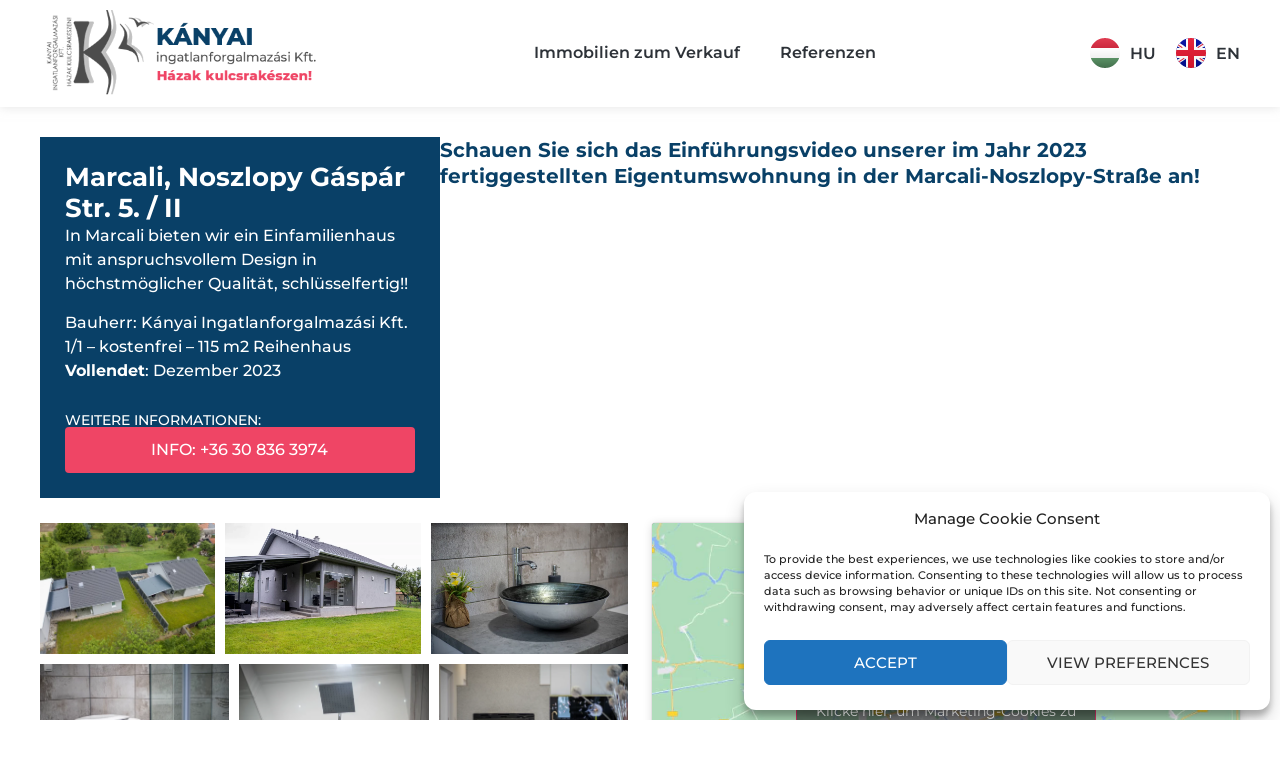

--- FILE ---
content_type: text/html; charset=UTF-8
request_url: https://marcaliingatlan.hu/de/marcali-noszlopy-str-5-2/
body_size: 18752
content:
<!doctype html>
<html lang="de-DE">
<head>
	<meta charset="UTF-8">
	<meta name="viewport" content="width=device-width, initial-scale=1">
	<link rel="profile" href="https://gmpg.org/xfn/11">
	<script type="text/plain" data-cookieconsent="preferences, statistics, marketing">
	window.dataLayer = window.dataLayer || [];

	function gtag() {
		dataLayer.push(arguments);
	}

	gtag("consent", "default", {
		ad_personalization: "denied",
		ad_storage: "denied",
		ad_user_data: "denied",
		analytics_storage: "denied",
		functionality_storage: "denied",
		personalization_storage: "denied",
		security_storage: "granted",
		wait_for_update: 500,
	});
	gtag("set", "ads_data_redaction", true);
	</script>
<script type="text/plain" data-cookieconsent="preferences, statistics, marketing">
		(function (w, d, s, l, i) {
		w[l] = w[l] || [];
		w[l].push({'gtm.start': new Date().getTime(), event: 'gtm.js'});
		var f = d.getElementsByTagName(s)[0], j = d.createElement(s), dl = l !== 'dataLayer' ? '&l=' + l : '';
		j.async = true;
		j.src = 'https://www.googletagmanager.com/gtm.js?id=' + i + dl;
		f.parentNode.insertBefore(j, f);
	})(
		window,
		document,
		'script',
		'dataLayer',
		'GTM-5ZHQPMC7'
	);
</script>
<script type="text/javascript"
		id="Cookiebot"
		src="https://consent.cookiebot.com/uc.js"
		data-implementation="wp"
		data-cbid="647eb901-c8a9-496d-b58f-5a2ece289f51"
						data-culture="DE"
				async	></script>
<title>Marcali, Noszlopy str. 5 / 2 &#8211; Kányai Ingatlanforgalmazási Kft.</title>
<meta name='robots' content='max-image-preview:large' />
<link rel="alternate" href="https://marcaliingatlan.hu/noszlopy-gaspar-u-5-2/" hreflang="hu" />
<link rel="alternate" href="https://marcaliingatlan.hu/de/marcali-noszlopy-str-5-2/" hreflang="de" />
<link rel="alternate" href="https://marcaliingatlan.hu/en/marcali-noszlopy-g-str-5-ii/" hreflang="en" />
<link rel="alternate" type="application/rss+xml" title="Kányai Ingatlanforgalmazási Kft. &raquo; Feed" href="https://marcaliingatlan.hu/de/feed/" />
<link rel="alternate" type="application/rss+xml" title="Kányai Ingatlanforgalmazási Kft. &raquo; Kommentar-Feed" href="https://marcaliingatlan.hu/de/comments/feed/" />
<link rel="alternate" title="oEmbed (JSON)" type="application/json+oembed" href="https://marcaliingatlan.hu/wp-json/oembed/1.0/embed?url=https%3A%2F%2Fmarcaliingatlan.hu%2Fde%2Fmarcali-noszlopy-str-5-2%2F&#038;lang=de" />
<link rel="alternate" title="oEmbed (XML)" type="text/xml+oembed" href="https://marcaliingatlan.hu/wp-json/oembed/1.0/embed?url=https%3A%2F%2Fmarcaliingatlan.hu%2Fde%2Fmarcali-noszlopy-str-5-2%2F&#038;format=xml&#038;lang=de" />
<style id='wp-img-auto-sizes-contain-inline-css'>
img:is([sizes=auto i],[sizes^="auto," i]){contain-intrinsic-size:3000px 1500px}
/*# sourceURL=wp-img-auto-sizes-contain-inline-css */
</style>
<style id='wp-emoji-styles-inline-css'>

	img.wp-smiley, img.emoji {
		display: inline !important;
		border: none !important;
		box-shadow: none !important;
		height: 1em !important;
		width: 1em !important;
		margin: 0 0.07em !important;
		vertical-align: -0.1em !important;
		background: none !important;
		padding: 0 !important;
	}
/*# sourceURL=wp-emoji-styles-inline-css */
</style>
<style id='global-styles-inline-css'>
:root{--wp--preset--aspect-ratio--square: 1;--wp--preset--aspect-ratio--4-3: 4/3;--wp--preset--aspect-ratio--3-4: 3/4;--wp--preset--aspect-ratio--3-2: 3/2;--wp--preset--aspect-ratio--2-3: 2/3;--wp--preset--aspect-ratio--16-9: 16/9;--wp--preset--aspect-ratio--9-16: 9/16;--wp--preset--color--black: #000000;--wp--preset--color--cyan-bluish-gray: #abb8c3;--wp--preset--color--white: #ffffff;--wp--preset--color--pale-pink: #f78da7;--wp--preset--color--vivid-red: #cf2e2e;--wp--preset--color--luminous-vivid-orange: #ff6900;--wp--preset--color--luminous-vivid-amber: #fcb900;--wp--preset--color--light-green-cyan: #7bdcb5;--wp--preset--color--vivid-green-cyan: #00d084;--wp--preset--color--pale-cyan-blue: #8ed1fc;--wp--preset--color--vivid-cyan-blue: #0693e3;--wp--preset--color--vivid-purple: #9b51e0;--wp--preset--gradient--vivid-cyan-blue-to-vivid-purple: linear-gradient(135deg,rgb(6,147,227) 0%,rgb(155,81,224) 100%);--wp--preset--gradient--light-green-cyan-to-vivid-green-cyan: linear-gradient(135deg,rgb(122,220,180) 0%,rgb(0,208,130) 100%);--wp--preset--gradient--luminous-vivid-amber-to-luminous-vivid-orange: linear-gradient(135deg,rgb(252,185,0) 0%,rgb(255,105,0) 100%);--wp--preset--gradient--luminous-vivid-orange-to-vivid-red: linear-gradient(135deg,rgb(255,105,0) 0%,rgb(207,46,46) 100%);--wp--preset--gradient--very-light-gray-to-cyan-bluish-gray: linear-gradient(135deg,rgb(238,238,238) 0%,rgb(169,184,195) 100%);--wp--preset--gradient--cool-to-warm-spectrum: linear-gradient(135deg,rgb(74,234,220) 0%,rgb(151,120,209) 20%,rgb(207,42,186) 40%,rgb(238,44,130) 60%,rgb(251,105,98) 80%,rgb(254,248,76) 100%);--wp--preset--gradient--blush-light-purple: linear-gradient(135deg,rgb(255,206,236) 0%,rgb(152,150,240) 100%);--wp--preset--gradient--blush-bordeaux: linear-gradient(135deg,rgb(254,205,165) 0%,rgb(254,45,45) 50%,rgb(107,0,62) 100%);--wp--preset--gradient--luminous-dusk: linear-gradient(135deg,rgb(255,203,112) 0%,rgb(199,81,192) 50%,rgb(65,88,208) 100%);--wp--preset--gradient--pale-ocean: linear-gradient(135deg,rgb(255,245,203) 0%,rgb(182,227,212) 50%,rgb(51,167,181) 100%);--wp--preset--gradient--electric-grass: linear-gradient(135deg,rgb(202,248,128) 0%,rgb(113,206,126) 100%);--wp--preset--gradient--midnight: linear-gradient(135deg,rgb(2,3,129) 0%,rgb(40,116,252) 100%);--wp--preset--font-size--small: 13px;--wp--preset--font-size--medium: 20px;--wp--preset--font-size--large: 36px;--wp--preset--font-size--x-large: 42px;--wp--preset--spacing--20: 0.44rem;--wp--preset--spacing--30: 0.67rem;--wp--preset--spacing--40: 1rem;--wp--preset--spacing--50: 1.5rem;--wp--preset--spacing--60: 2.25rem;--wp--preset--spacing--70: 3.38rem;--wp--preset--spacing--80: 5.06rem;--wp--preset--shadow--natural: 6px 6px 9px rgba(0, 0, 0, 0.2);--wp--preset--shadow--deep: 12px 12px 50px rgba(0, 0, 0, 0.4);--wp--preset--shadow--sharp: 6px 6px 0px rgba(0, 0, 0, 0.2);--wp--preset--shadow--outlined: 6px 6px 0px -3px rgb(255, 255, 255), 6px 6px rgb(0, 0, 0);--wp--preset--shadow--crisp: 6px 6px 0px rgb(0, 0, 0);}:root { --wp--style--global--content-size: 800px;--wp--style--global--wide-size: 1200px; }:where(body) { margin: 0; }.wp-site-blocks > .alignleft { float: left; margin-right: 2em; }.wp-site-blocks > .alignright { float: right; margin-left: 2em; }.wp-site-blocks > .aligncenter { justify-content: center; margin-left: auto; margin-right: auto; }:where(.wp-site-blocks) > * { margin-block-start: 24px; margin-block-end: 0; }:where(.wp-site-blocks) > :first-child { margin-block-start: 0; }:where(.wp-site-blocks) > :last-child { margin-block-end: 0; }:root { --wp--style--block-gap: 24px; }:root :where(.is-layout-flow) > :first-child{margin-block-start: 0;}:root :where(.is-layout-flow) > :last-child{margin-block-end: 0;}:root :where(.is-layout-flow) > *{margin-block-start: 24px;margin-block-end: 0;}:root :where(.is-layout-constrained) > :first-child{margin-block-start: 0;}:root :where(.is-layout-constrained) > :last-child{margin-block-end: 0;}:root :where(.is-layout-constrained) > *{margin-block-start: 24px;margin-block-end: 0;}:root :where(.is-layout-flex){gap: 24px;}:root :where(.is-layout-grid){gap: 24px;}.is-layout-flow > .alignleft{float: left;margin-inline-start: 0;margin-inline-end: 2em;}.is-layout-flow > .alignright{float: right;margin-inline-start: 2em;margin-inline-end: 0;}.is-layout-flow > .aligncenter{margin-left: auto !important;margin-right: auto !important;}.is-layout-constrained > .alignleft{float: left;margin-inline-start: 0;margin-inline-end: 2em;}.is-layout-constrained > .alignright{float: right;margin-inline-start: 2em;margin-inline-end: 0;}.is-layout-constrained > .aligncenter{margin-left: auto !important;margin-right: auto !important;}.is-layout-constrained > :where(:not(.alignleft):not(.alignright):not(.alignfull)){max-width: var(--wp--style--global--content-size);margin-left: auto !important;margin-right: auto !important;}.is-layout-constrained > .alignwide{max-width: var(--wp--style--global--wide-size);}body .is-layout-flex{display: flex;}.is-layout-flex{flex-wrap: wrap;align-items: center;}.is-layout-flex > :is(*, div){margin: 0;}body .is-layout-grid{display: grid;}.is-layout-grid > :is(*, div){margin: 0;}body{padding-top: 0px;padding-right: 0px;padding-bottom: 0px;padding-left: 0px;}a:where(:not(.wp-element-button)){text-decoration: underline;}:root :where(.wp-element-button, .wp-block-button__link){background-color: #32373c;border-width: 0;color: #fff;font-family: inherit;font-size: inherit;font-style: inherit;font-weight: inherit;letter-spacing: inherit;line-height: inherit;padding-top: calc(0.667em + 2px);padding-right: calc(1.333em + 2px);padding-bottom: calc(0.667em + 2px);padding-left: calc(1.333em + 2px);text-decoration: none;text-transform: inherit;}.has-black-color{color: var(--wp--preset--color--black) !important;}.has-cyan-bluish-gray-color{color: var(--wp--preset--color--cyan-bluish-gray) !important;}.has-white-color{color: var(--wp--preset--color--white) !important;}.has-pale-pink-color{color: var(--wp--preset--color--pale-pink) !important;}.has-vivid-red-color{color: var(--wp--preset--color--vivid-red) !important;}.has-luminous-vivid-orange-color{color: var(--wp--preset--color--luminous-vivid-orange) !important;}.has-luminous-vivid-amber-color{color: var(--wp--preset--color--luminous-vivid-amber) !important;}.has-light-green-cyan-color{color: var(--wp--preset--color--light-green-cyan) !important;}.has-vivid-green-cyan-color{color: var(--wp--preset--color--vivid-green-cyan) !important;}.has-pale-cyan-blue-color{color: var(--wp--preset--color--pale-cyan-blue) !important;}.has-vivid-cyan-blue-color{color: var(--wp--preset--color--vivid-cyan-blue) !important;}.has-vivid-purple-color{color: var(--wp--preset--color--vivid-purple) !important;}.has-black-background-color{background-color: var(--wp--preset--color--black) !important;}.has-cyan-bluish-gray-background-color{background-color: var(--wp--preset--color--cyan-bluish-gray) !important;}.has-white-background-color{background-color: var(--wp--preset--color--white) !important;}.has-pale-pink-background-color{background-color: var(--wp--preset--color--pale-pink) !important;}.has-vivid-red-background-color{background-color: var(--wp--preset--color--vivid-red) !important;}.has-luminous-vivid-orange-background-color{background-color: var(--wp--preset--color--luminous-vivid-orange) !important;}.has-luminous-vivid-amber-background-color{background-color: var(--wp--preset--color--luminous-vivid-amber) !important;}.has-light-green-cyan-background-color{background-color: var(--wp--preset--color--light-green-cyan) !important;}.has-vivid-green-cyan-background-color{background-color: var(--wp--preset--color--vivid-green-cyan) !important;}.has-pale-cyan-blue-background-color{background-color: var(--wp--preset--color--pale-cyan-blue) !important;}.has-vivid-cyan-blue-background-color{background-color: var(--wp--preset--color--vivid-cyan-blue) !important;}.has-vivid-purple-background-color{background-color: var(--wp--preset--color--vivid-purple) !important;}.has-black-border-color{border-color: var(--wp--preset--color--black) !important;}.has-cyan-bluish-gray-border-color{border-color: var(--wp--preset--color--cyan-bluish-gray) !important;}.has-white-border-color{border-color: var(--wp--preset--color--white) !important;}.has-pale-pink-border-color{border-color: var(--wp--preset--color--pale-pink) !important;}.has-vivid-red-border-color{border-color: var(--wp--preset--color--vivid-red) !important;}.has-luminous-vivid-orange-border-color{border-color: var(--wp--preset--color--luminous-vivid-orange) !important;}.has-luminous-vivid-amber-border-color{border-color: var(--wp--preset--color--luminous-vivid-amber) !important;}.has-light-green-cyan-border-color{border-color: var(--wp--preset--color--light-green-cyan) !important;}.has-vivid-green-cyan-border-color{border-color: var(--wp--preset--color--vivid-green-cyan) !important;}.has-pale-cyan-blue-border-color{border-color: var(--wp--preset--color--pale-cyan-blue) !important;}.has-vivid-cyan-blue-border-color{border-color: var(--wp--preset--color--vivid-cyan-blue) !important;}.has-vivid-purple-border-color{border-color: var(--wp--preset--color--vivid-purple) !important;}.has-vivid-cyan-blue-to-vivid-purple-gradient-background{background: var(--wp--preset--gradient--vivid-cyan-blue-to-vivid-purple) !important;}.has-light-green-cyan-to-vivid-green-cyan-gradient-background{background: var(--wp--preset--gradient--light-green-cyan-to-vivid-green-cyan) !important;}.has-luminous-vivid-amber-to-luminous-vivid-orange-gradient-background{background: var(--wp--preset--gradient--luminous-vivid-amber-to-luminous-vivid-orange) !important;}.has-luminous-vivid-orange-to-vivid-red-gradient-background{background: var(--wp--preset--gradient--luminous-vivid-orange-to-vivid-red) !important;}.has-very-light-gray-to-cyan-bluish-gray-gradient-background{background: var(--wp--preset--gradient--very-light-gray-to-cyan-bluish-gray) !important;}.has-cool-to-warm-spectrum-gradient-background{background: var(--wp--preset--gradient--cool-to-warm-spectrum) !important;}.has-blush-light-purple-gradient-background{background: var(--wp--preset--gradient--blush-light-purple) !important;}.has-blush-bordeaux-gradient-background{background: var(--wp--preset--gradient--blush-bordeaux) !important;}.has-luminous-dusk-gradient-background{background: var(--wp--preset--gradient--luminous-dusk) !important;}.has-pale-ocean-gradient-background{background: var(--wp--preset--gradient--pale-ocean) !important;}.has-electric-grass-gradient-background{background: var(--wp--preset--gradient--electric-grass) !important;}.has-midnight-gradient-background{background: var(--wp--preset--gradient--midnight) !important;}.has-small-font-size{font-size: var(--wp--preset--font-size--small) !important;}.has-medium-font-size{font-size: var(--wp--preset--font-size--medium) !important;}.has-large-font-size{font-size: var(--wp--preset--font-size--large) !important;}.has-x-large-font-size{font-size: var(--wp--preset--font-size--x-large) !important;}
:root :where(.wp-block-pullquote){font-size: 1.5em;line-height: 1.6;}
/*# sourceURL=global-styles-inline-css */
</style>
<link rel='stylesheet' id='cmplz-general-css' href='https://marcaliingatlan.hu/wp-content/plugins/complianz-gdpr/assets/css/cookieblocker.min.css?ver=1766228347' media='all' />
<link rel='stylesheet' id='hello-elementor-css' href='https://marcaliingatlan.hu/wp-content/themes/hello-elementor/assets/css/reset.css?ver=3.4.6' media='all' />
<link rel='stylesheet' id='hello-elementor-theme-style-css' href='https://marcaliingatlan.hu/wp-content/themes/hello-elementor/assets/css/theme.css?ver=3.4.6' media='all' />
<link rel='stylesheet' id='hello-elementor-header-footer-css' href='https://marcaliingatlan.hu/wp-content/themes/hello-elementor/assets/css/header-footer.css?ver=3.4.6' media='all' />
<link rel='stylesheet' id='elementor-frontend-css' href='https://marcaliingatlan.hu/wp-content/plugins/elementor/assets/css/frontend.min.css?ver=3.34.4' media='all' />
<link rel='stylesheet' id='elementor-post-7-css' href='https://marcaliingatlan.hu/wp-content/uploads/elementor/css/post-7.css?ver=1769791363' media='all' />
<link rel='stylesheet' id='widget-image-css' href='https://marcaliingatlan.hu/wp-content/plugins/elementor/assets/css/widget-image.min.css?ver=3.34.4' media='all' />
<link rel='stylesheet' id='widget-nav-menu-css' href='https://marcaliingatlan.hu/wp-content/plugins/elementor-pro/assets/css/widget-nav-menu.min.css?ver=3.34.4' media='all' />
<link rel='stylesheet' id='e-sticky-css' href='https://marcaliingatlan.hu/wp-content/plugins/elementor-pro/assets/css/modules/sticky.min.css?ver=3.34.4' media='all' />
<link rel='stylesheet' id='elementor-icons-css' href='https://marcaliingatlan.hu/wp-content/plugins/elementor/assets/lib/eicons/css/elementor-icons.min.css?ver=5.46.0' media='all' />
<link rel='stylesheet' id='cpel-language-switcher-css' href='https://marcaliingatlan.hu/wp-content/plugins/connect-polylang-elementor/assets/css/language-switcher.min.css?ver=2.5.5' media='all' />
<link rel='stylesheet' id='widget-heading-css' href='https://marcaliingatlan.hu/wp-content/plugins/elementor/assets/css/widget-heading.min.css?ver=3.34.4' media='all' />
<link rel='stylesheet' id='widget-video-css' href='https://marcaliingatlan.hu/wp-content/plugins/elementor/assets/css/widget-video.min.css?ver=3.34.4' media='all' />
<link rel='stylesheet' id='swiper-css' href='https://marcaliingatlan.hu/wp-content/plugins/elementor/assets/lib/swiper/v8/css/swiper.min.css?ver=8.4.5' media='all' />
<link rel='stylesheet' id='e-swiper-css' href='https://marcaliingatlan.hu/wp-content/plugins/elementor/assets/css/conditionals/e-swiper.min.css?ver=3.34.4' media='all' />
<link rel='stylesheet' id='widget-gallery-css' href='https://marcaliingatlan.hu/wp-content/plugins/elementor-pro/assets/css/widget-gallery.min.css?ver=3.34.4' media='all' />
<link rel='stylesheet' id='elementor-gallery-css' href='https://marcaliingatlan.hu/wp-content/plugins/elementor/assets/lib/e-gallery/css/e-gallery.min.css?ver=1.2.0' media='all' />
<link rel='stylesheet' id='e-transitions-css' href='https://marcaliingatlan.hu/wp-content/plugins/elementor-pro/assets/css/conditionals/transitions.min.css?ver=3.34.4' media='all' />
<link rel='stylesheet' id='widget-google_maps-css' href='https://marcaliingatlan.hu/wp-content/plugins/elementor/assets/css/widget-google_maps.min.css?ver=3.34.4' media='all' />
<link rel='stylesheet' id='widget-divider-css' href='https://marcaliingatlan.hu/wp-content/plugins/elementor/assets/css/widget-divider.min.css?ver=3.34.4' media='all' />
<link rel='stylesheet' id='elementor-post-1072-css' href='https://marcaliingatlan.hu/wp-content/uploads/elementor/css/post-1072.css?ver=1769810004' media='all' />
<link rel='stylesheet' id='elementor-post-193-css' href='https://marcaliingatlan.hu/wp-content/uploads/elementor/css/post-193.css?ver=1769791364' media='all' />
<link rel='stylesheet' id='elementor-post-459-css' href='https://marcaliingatlan.hu/wp-content/uploads/elementor/css/post-459.css?ver=1769791364' media='all' />
<link rel='stylesheet' id='elementor-icons-shared-0-css' href='https://marcaliingatlan.hu/wp-content/plugins/elementor/assets/lib/font-awesome/css/fontawesome.min.css?ver=5.15.3' media='all' />
<link rel='stylesheet' id='elementor-icons-fa-solid-css' href='https://marcaliingatlan.hu/wp-content/plugins/elementor/assets/lib/font-awesome/css/solid.min.css?ver=5.15.3' media='all' />
<script src="https://marcaliingatlan.hu/wp-includes/js/jquery/jquery.min.js?ver=3.7.1" id="jquery-core-js"></script>
<script src="https://marcaliingatlan.hu/wp-includes/js/jquery/jquery-migrate.min.js?ver=3.4.1" id="jquery-migrate-js"></script>
<link rel="https://api.w.org/" href="https://marcaliingatlan.hu/wp-json/" /><link rel="alternate" title="JSON" type="application/json" href="https://marcaliingatlan.hu/wp-json/wp/v2/pages/1072" /><link rel="EditURI" type="application/rsd+xml" title="RSD" href="https://marcaliingatlan.hu/xmlrpc.php?rsd" />
<meta name="generator" content="WordPress 6.9" />
<link rel="canonical" href="https://marcaliingatlan.hu/de/marcali-noszlopy-str-5-2/" />
<link rel='shortlink' href='https://marcaliingatlan.hu/?p=1072' />
<!-- Google Tag Manager -->
<script>(function(w,d,s,l,i){w[l]=w[l]||[];w[l].push({'gtm.start':
new Date().getTime(),event:'gtm.js'});var f=d.getElementsByTagName(s)[0],
j=d.createElement(s),dl=l!='dataLayer'?'&l='+l:'';j.async=true;j.src=
'https://www.googletagmanager.com/gtm.js?id='+i+dl;f.parentNode.insertBefore(j,f);
})(window,document,'script','dataLayer','GTM-5ZHQPMC7');</script>
<!-- End Google Tag Manager -->			<style>.cmplz-hidden {
					display: none !important;
				}</style><meta name="generator" content="Elementor 3.34.4; features: additional_custom_breakpoints; settings: css_print_method-external, google_font-disabled, font_display-swap">
			<style>
				.e-con.e-parent:nth-of-type(n+4):not(.e-lazyloaded):not(.e-no-lazyload),
				.e-con.e-parent:nth-of-type(n+4):not(.e-lazyloaded):not(.e-no-lazyload) * {
					background-image: none !important;
				}
				@media screen and (max-height: 1024px) {
					.e-con.e-parent:nth-of-type(n+3):not(.e-lazyloaded):not(.e-no-lazyload),
					.e-con.e-parent:nth-of-type(n+3):not(.e-lazyloaded):not(.e-no-lazyload) * {
						background-image: none !important;
					}
				}
				@media screen and (max-height: 640px) {
					.e-con.e-parent:nth-of-type(n+2):not(.e-lazyloaded):not(.e-no-lazyload),
					.e-con.e-parent:nth-of-type(n+2):not(.e-lazyloaded):not(.e-no-lazyload) * {
						background-image: none !important;
					}
				}
			</style>
			<link rel="icon" href="https://marcaliingatlan.hu/wp-content/uploads/2023/08/cropped-cropped-logo2023-web-32x32.png" sizes="32x32" />
<link rel="icon" href="https://marcaliingatlan.hu/wp-content/uploads/2023/08/cropped-cropped-logo2023-web-192x192.png" sizes="192x192" />
<link rel="apple-touch-icon" href="https://marcaliingatlan.hu/wp-content/uploads/2023/08/cropped-cropped-logo2023-web-180x180.png" />
<meta name="msapplication-TileImage" content="https://marcaliingatlan.hu/wp-content/uploads/2023/08/cropped-cropped-logo2023-web-270x270.png" />
</head>
<body data-cmplz=1 class="wp-singular page-template page-template-elementor_header_footer page page-id-1072 wp-custom-logo wp-embed-responsive wp-theme-hello-elementor hello-elementor-default elementor-default elementor-template-full-width elementor-kit-7 elementor-page elementor-page-1072">

<!-- Google Tag Manager (noscript) -->
<noscript><iframe src="https://www.googletagmanager.com/ns.html?id=GTM-5ZHQPMC7"
height="0" width="0" style="display:none;visibility:hidden"></iframe></noscript>
<!-- End Google Tag Manager (noscript) -->
<a class="skip-link screen-reader-text" href="#content">Zum Inhalt springen</a>

		<header data-elementor-type="header" data-elementor-id="193" class="elementor elementor-193 elementor-location-header" data-elementor-post-type="elementor_library">
			<header class="elementor-element elementor-element-e52b5ae e-flex e-con-boxed e-con e-parent" data-id="e52b5ae" data-element_type="container" data-settings="{&quot;background_background&quot;:&quot;classic&quot;,&quot;sticky&quot;:&quot;top&quot;,&quot;sticky_on&quot;:[&quot;desktop&quot;,&quot;tablet&quot;,&quot;mobile&quot;],&quot;sticky_offset&quot;:0,&quot;sticky_effects_offset&quot;:0,&quot;sticky_anchor_link_offset&quot;:0}">
					<div class="e-con-inner">
				<div class="elementor-element elementor-element-726ce0b elementor-widget elementor-widget-image" data-id="726ce0b" data-element_type="widget" data-widget_type="image.default">
				<div class="elementor-widget-container">
																<a href="https://marcaliingatlan.hu/de/hauptseite/">
							<img fetchpriority="high" width="420" height="130" src="https://marcaliingatlan.hu/wp-content/uploads/2023/08/logo2023-web.png" class="attachment-medium_large size-medium_large wp-image-204" alt="" srcset="https://marcaliingatlan.hu/wp-content/uploads/2023/08/logo2023-web.png 420w, https://marcaliingatlan.hu/wp-content/uploads/2023/08/logo2023-web-300x93.png 300w" sizes="(max-width: 420px) 100vw, 420px" />								</a>
															</div>
				</div>
				<div class="elementor-element elementor-element-edbb686 elementor-nav-menu--stretch elementor-nav-menu--dropdown-tablet elementor-nav-menu__text-align-aside elementor-nav-menu--toggle elementor-nav-menu--burger elementor-widget elementor-widget-nav-menu" data-id="edbb686" data-element_type="widget" data-settings="{&quot;full_width&quot;:&quot;stretch&quot;,&quot;layout&quot;:&quot;horizontal&quot;,&quot;submenu_icon&quot;:{&quot;value&quot;:&quot;&lt;i class=\&quot;fas fa-caret-down\&quot; aria-hidden=\&quot;true\&quot;&gt;&lt;\/i&gt;&quot;,&quot;library&quot;:&quot;fa-solid&quot;},&quot;toggle&quot;:&quot;burger&quot;}" data-widget_type="nav-menu.default">
				<div class="elementor-widget-container">
								<nav aria-label="Menu" class="elementor-nav-menu--main elementor-nav-menu__container elementor-nav-menu--layout-horizontal e--pointer-none">
				<ul id="menu-1-edbb686" class="elementor-nav-menu"><li class="menu-item menu-item-type-post_type menu-item-object-page menu-item-home menu-item-510"><a href="https://marcaliingatlan.hu/de/hauptseite/" class="elementor-item">Immobilien zum Verkauf</a></li>
<li class="menu-item menu-item-type-post_type menu-item-object-page menu-item-511"><a href="https://marcaliingatlan.hu/referenciak/" class="elementor-item">Referenzen</a></li>
</ul>			</nav>
					<div class="elementor-menu-toggle" role="button" tabindex="0" aria-label="Menu Toggle" aria-expanded="false">
			<i aria-hidden="true" role="presentation" class="elementor-menu-toggle__icon--open eicon-menu-bar"></i><i aria-hidden="true" role="presentation" class="elementor-menu-toggle__icon--close eicon-close"></i>		</div>
					<nav class="elementor-nav-menu--dropdown elementor-nav-menu__container" aria-hidden="true">
				<ul id="menu-2-edbb686" class="elementor-nav-menu"><li class="menu-item menu-item-type-post_type menu-item-object-page menu-item-home menu-item-510"><a href="https://marcaliingatlan.hu/de/hauptseite/" class="elementor-item" tabindex="-1">Immobilien zum Verkauf</a></li>
<li class="menu-item menu-item-type-post_type menu-item-object-page menu-item-511"><a href="https://marcaliingatlan.hu/referenciak/" class="elementor-item" tabindex="-1">Referenzen</a></li>
</ul>			</nav>
						</div>
				</div>
				<div class="elementor-element elementor-element-ad0550d cpel-switcher--aspect-ratio-11 cpel-switcher--layout-horizontal elementor-widget elementor-widget-polylang-language-switcher" data-id="ad0550d" data-element_type="widget" data-widget_type="polylang-language-switcher.default">
				<div class="elementor-widget-container">
					<nav class="cpel-switcher__nav"><ul class="cpel-switcher__list"><li class="cpel-switcher__lang"><a lang="hu-HU" hreflang="hu-HU" href="https://marcaliingatlan.hu/noszlopy-gaspar-u-5-2/"><span class="cpel-switcher__flag cpel-switcher__flag--hu"><img src="[data-uri]" alt="Magyar" /></span><span class="cpel-switcher__code">HU</span></a></li><li class="cpel-switcher__lang"><a lang="en-GB" hreflang="en-GB" href="https://marcaliingatlan.hu/en/marcali-noszlopy-g-str-5-ii/"><span class="cpel-switcher__flag cpel-switcher__flag--gb"><img src="[data-uri]" alt="English" /></span><span class="cpel-switcher__code">EN</span></a></li></ul></nav>				</div>
				</div>
					</div>
				</header>
				</header>
				<div data-elementor-type="wp-page" data-elementor-id="1072" class="elementor elementor-1072" data-elementor-post-type="page">
				<div class="elementor-element elementor-element-5657b76 e-flex e-con-boxed e-con e-parent" data-id="5657b76" data-element_type="container">
					<div class="e-con-inner">
		<div class="elementor-element elementor-element-6aebee9 e-con-full e-flex e-con e-child" data-id="6aebee9" data-element_type="container" data-settings="{&quot;background_background&quot;:&quot;classic&quot;}">
				<div class="elementor-element elementor-element-107a245 elementor-widget elementor-widget-heading" data-id="107a245" data-element_type="widget" data-widget_type="heading.default">
				<div class="elementor-widget-container">
					<h1 class="elementor-heading-title elementor-size-default">Marcali, Noszlopy Gáspár  Str. 5. / II</h1>				</div>
				</div>
				<div class="elementor-element elementor-element-c012df7 elementor-widget elementor-widget-text-editor" data-id="c012df7" data-element_type="widget" data-widget_type="text-editor.default">
				<div class="elementor-widget-container">
									<p>In Marcali bieten wir ein Einfamilienhaus mit anspruchsvollem Design in höchstmöglicher Qualität, schlüsselfertig!!</p><p>Bauherr: Kányai Ingatlanforgalmazási Kft.<br />1/1 &#8211; kostenfrei &#8211; 115 m2 Reihenhaus<br /><strong>Vollendet</strong>: Dezember 2023</p>								</div>
				</div>
				<div class="elementor-element elementor-element-257549e elementor-widget elementor-widget-text-editor" data-id="257549e" data-element_type="widget" data-widget_type="text-editor.default">
				<div class="elementor-widget-container">
									<p>Weitere Informationen:</p>								</div>
				</div>
				<div class="elementor-element elementor-element-c7bd364 elementor-align-justify elementor-widget elementor-widget-button" data-id="c7bd364" data-element_type="widget" data-widget_type="button.default">
				<div class="elementor-widget-container">
									<div class="elementor-button-wrapper">
					<a class="elementor-button elementor-button-link elementor-size-md" href="tel:+36308363974">
						<span class="elementor-button-content-wrapper">
									<span class="elementor-button-text">INFO: +36 30 836 3974</span>
					</span>
					</a>
				</div>
								</div>
				</div>
				</div>
		<div class="elementor-element elementor-element-e609de0 e-con-full e-flex e-con e-child" data-id="e609de0" data-element_type="container">
				<div class="elementor-element elementor-element-262d2a0 elementor-widget elementor-widget-heading" data-id="262d2a0" data-element_type="widget" data-widget_type="heading.default">
				<div class="elementor-widget-container">
					<h2 class="elementor-heading-title elementor-size-default">Schauen Sie sich das Einführungsvideo unserer im Jahr 2023 fertiggestellten Eigentumswohnung in der Marcali-Noszlopy-Straße an!</h2>				</div>
				</div>
				<div class="elementor-element elementor-element-e9c8345 elementor-widget elementor-widget-video" data-id="e9c8345" data-element_type="widget" data-settings="{&quot;youtube_url&quot;:&quot;https:\/\/youtu.be\/KBV4Rc99ksg&quot;,&quot;video_type&quot;:&quot;youtube&quot;,&quot;controls&quot;:&quot;yes&quot;}" data-widget_type="video.default">
				<div class="elementor-widget-container">
							<div class="elementor-wrapper elementor-open-inline">
			<div class="elementor-video"></div>		</div>
						</div>
				</div>
				</div>
					</div>
				</div>
		<div class="elementor-element elementor-element-9baf198 e-flex e-con-boxed e-con e-parent" data-id="9baf198" data-element_type="container">
					<div class="e-con-inner">
		<div class="elementor-element elementor-element-88fdf14 e-con-full e-flex e-con e-child" data-id="88fdf14" data-element_type="container">
				<div class="elementor-element elementor-element-9247710 elementor-widget elementor-widget-gallery" data-id="9247710" data-element_type="widget" data-settings="{&quot;gallery_layout&quot;:&quot;justified&quot;,&quot;ideal_row_height_mobile&quot;:{&quot;unit&quot;:&quot;px&quot;,&quot;size&quot;:120,&quot;sizes&quot;:[]},&quot;ideal_row_height&quot;:{&quot;unit&quot;:&quot;px&quot;,&quot;size&quot;:140,&quot;sizes&quot;:[]},&quot;lazyload&quot;:&quot;yes&quot;,&quot;ideal_row_height_tablet&quot;:{&quot;unit&quot;:&quot;px&quot;,&quot;size&quot;:150,&quot;sizes&quot;:[]},&quot;gap&quot;:{&quot;unit&quot;:&quot;px&quot;,&quot;size&quot;:10,&quot;sizes&quot;:[]},&quot;gap_tablet&quot;:{&quot;unit&quot;:&quot;px&quot;,&quot;size&quot;:10,&quot;sizes&quot;:[]},&quot;gap_mobile&quot;:{&quot;unit&quot;:&quot;px&quot;,&quot;size&quot;:10,&quot;sizes&quot;:[]},&quot;link_to&quot;:&quot;file&quot;,&quot;overlay_background&quot;:&quot;yes&quot;,&quot;content_hover_animation&quot;:&quot;fade-in&quot;}" data-widget_type="gallery.default">
				<div class="elementor-widget-container">
							<div class="elementor-gallery__container">
							<a class="e-gallery-item elementor-gallery-item elementor-animated-content" href="https://marcaliingatlan.hu/wp-content/uploads/2024/05/kepek-1.webp" data-elementor-open-lightbox="yes" data-elementor-lightbox-slideshow="9247710" data-e-action-hash="#elementor-action%3Aaction%3Dlightbox%26settings%3DeyJpZCI6MTA1OSwidXJsIjoiaHR0cHM6XC9cL21hcmNhbGlpbmdhdGxhbi5odVwvd3AtY29udGVudFwvdXBsb2Fkc1wvMjAyNFwvMDVcL2tlcGVrLTEud2VicCIsInNsaWRlc2hvdyI6IjkyNDc3MTAifQ%3D%3D">
					<div class="e-gallery-image elementor-gallery-item__image" data-thumbnail="https://marcaliingatlan.hu/wp-content/uploads/2024/05/kepek-1-768x575.webp" data-width="768" data-height="575" aria-label="" role="img" ></div>
											<div class="elementor-gallery-item__overlay"></div>
														</a>
							<a class="e-gallery-item elementor-gallery-item elementor-animated-content" href="https://marcaliingatlan.hu/wp-content/uploads/2024/05/kepek-71.webp" data-elementor-open-lightbox="yes" data-elementor-lightbox-slideshow="9247710" data-e-action-hash="#elementor-action%3Aaction%3Dlightbox%26settings%3DeyJpZCI6MTEwNywidXJsIjoiaHR0cHM6XC9cL21hcmNhbGlpbmdhdGxhbi5odVwvd3AtY29udGVudFwvdXBsb2Fkc1wvMjAyNFwvMDVcL2tlcGVrLTcxLndlYnAiLCJzbGlkZXNob3ciOiI5MjQ3NzEwIn0%3D">
					<div class="e-gallery-image elementor-gallery-item__image" data-thumbnail="https://marcaliingatlan.hu/wp-content/uploads/2024/05/kepek-71-768x511.webp" data-width="768" data-height="511" aria-label="" role="img" ></div>
											<div class="elementor-gallery-item__overlay"></div>
														</a>
							<a class="e-gallery-item elementor-gallery-item elementor-animated-content" href="https://marcaliingatlan.hu/wp-content/uploads/2024/05/kepek-39.webp" data-elementor-open-lightbox="yes" data-elementor-lightbox-slideshow="9247710" data-e-action-hash="#elementor-action%3Aaction%3Dlightbox%26settings%3DeyJpZCI6MTA3NSwidXJsIjoiaHR0cHM6XC9cL21hcmNhbGlpbmdhdGxhbi5odVwvd3AtY29udGVudFwvdXBsb2Fkc1wvMjAyNFwvMDVcL2tlcGVrLTM5LndlYnAiLCJzbGlkZXNob3ciOiI5MjQ3NzEwIn0%3D">
					<div class="e-gallery-image elementor-gallery-item__image" data-thumbnail="https://marcaliingatlan.hu/wp-content/uploads/2024/05/kepek-39-768x511.webp" data-width="768" data-height="511" aria-label="" role="img" ></div>
											<div class="elementor-gallery-item__overlay"></div>
														</a>
							<a class="e-gallery-item elementor-gallery-item elementor-animated-content" href="https://marcaliingatlan.hu/wp-content/uploads/2024/05/kepek-40.webp" data-elementor-open-lightbox="yes" data-elementor-lightbox-slideshow="9247710" data-e-action-hash="#elementor-action%3Aaction%3Dlightbox%26settings%3DeyJpZCI6MTA3NiwidXJsIjoiaHR0cHM6XC9cL21hcmNhbGlpbmdhdGxhbi5odVwvd3AtY29udGVudFwvdXBsb2Fkc1wvMjAyNFwvMDVcL2tlcGVrLTQwLndlYnAiLCJzbGlkZXNob3ciOiI5MjQ3NzEwIn0%3D">
					<div class="e-gallery-image elementor-gallery-item__image" data-thumbnail="https://marcaliingatlan.hu/wp-content/uploads/2024/05/kepek-40-768x511.webp" data-width="768" data-height="511" aria-label="" role="img" ></div>
											<div class="elementor-gallery-item__overlay"></div>
														</a>
							<a class="e-gallery-item elementor-gallery-item elementor-animated-content" href="https://marcaliingatlan.hu/wp-content/uploads/2024/05/kepek-41.webp" data-elementor-open-lightbox="yes" data-elementor-lightbox-slideshow="9247710" data-e-action-hash="#elementor-action%3Aaction%3Dlightbox%26settings%3DeyJpZCI6MTA3NywidXJsIjoiaHR0cHM6XC9cL21hcmNhbGlpbmdhdGxhbi5odVwvd3AtY29udGVudFwvdXBsb2Fkc1wvMjAyNFwvMDVcL2tlcGVrLTQxLndlYnAiLCJzbGlkZXNob3ciOiI5MjQ3NzEwIn0%3D">
					<div class="e-gallery-image elementor-gallery-item__image" data-thumbnail="https://marcaliingatlan.hu/wp-content/uploads/2024/05/kepek-41-768x511.webp" data-width="768" data-height="511" aria-label="" role="img" ></div>
											<div class="elementor-gallery-item__overlay"></div>
														</a>
							<a class="e-gallery-item elementor-gallery-item elementor-animated-content" href="https://marcaliingatlan.hu/wp-content/uploads/2024/05/kepek-42.webp" data-elementor-open-lightbox="yes" data-elementor-lightbox-slideshow="9247710" data-e-action-hash="#elementor-action%3Aaction%3Dlightbox%26settings%3DeyJpZCI6MTA3OCwidXJsIjoiaHR0cHM6XC9cL21hcmNhbGlpbmdhdGxhbi5odVwvd3AtY29udGVudFwvdXBsb2Fkc1wvMjAyNFwvMDVcL2tlcGVrLTQyLndlYnAiLCJzbGlkZXNob3ciOiI5MjQ3NzEwIn0%3D">
					<div class="e-gallery-image elementor-gallery-item__image" data-thumbnail="https://marcaliingatlan.hu/wp-content/uploads/2024/05/kepek-42-768x511.webp" data-width="768" data-height="511" aria-label="" role="img" ></div>
											<div class="elementor-gallery-item__overlay"></div>
														</a>
							<a class="e-gallery-item elementor-gallery-item elementor-animated-content" href="https://marcaliingatlan.hu/wp-content/uploads/2024/05/kepek-43.webp" data-elementor-open-lightbox="yes" data-elementor-lightbox-slideshow="9247710" data-e-action-hash="#elementor-action%3Aaction%3Dlightbox%26settings%3DeyJpZCI6MTA3OSwidXJsIjoiaHR0cHM6XC9cL21hcmNhbGlpbmdhdGxhbi5odVwvd3AtY29udGVudFwvdXBsb2Fkc1wvMjAyNFwvMDVcL2tlcGVrLTQzLndlYnAiLCJzbGlkZXNob3ciOiI5MjQ3NzEwIn0%3D">
					<div class="e-gallery-image elementor-gallery-item__image" data-thumbnail="https://marcaliingatlan.hu/wp-content/uploads/2024/05/kepek-43-768x511.webp" data-width="768" data-height="511" aria-label="" role="img" ></div>
											<div class="elementor-gallery-item__overlay"></div>
														</a>
							<a class="e-gallery-item elementor-gallery-item elementor-animated-content" href="https://marcaliingatlan.hu/wp-content/uploads/2024/05/kepek-44.webp" data-elementor-open-lightbox="yes" data-elementor-lightbox-slideshow="9247710" data-e-action-hash="#elementor-action%3Aaction%3Dlightbox%26settings%3DeyJpZCI6MTA4MCwidXJsIjoiaHR0cHM6XC9cL21hcmNhbGlpbmdhdGxhbi5odVwvd3AtY29udGVudFwvdXBsb2Fkc1wvMjAyNFwvMDVcL2tlcGVrLTQ0LndlYnAiLCJzbGlkZXNob3ciOiI5MjQ3NzEwIn0%3D">
					<div class="e-gallery-image elementor-gallery-item__image" data-thumbnail="https://marcaliingatlan.hu/wp-content/uploads/2024/05/kepek-44-768x511.webp" data-width="768" data-height="511" aria-label="" role="img" ></div>
											<div class="elementor-gallery-item__overlay"></div>
														</a>
							<a class="e-gallery-item elementor-gallery-item elementor-animated-content" href="https://marcaliingatlan.hu/wp-content/uploads/2024/05/kepek-45.webp" data-elementor-open-lightbox="yes" data-elementor-lightbox-slideshow="9247710" data-e-action-hash="#elementor-action%3Aaction%3Dlightbox%26settings%3DeyJpZCI6MTA4MSwidXJsIjoiaHR0cHM6XC9cL21hcmNhbGlpbmdhdGxhbi5odVwvd3AtY29udGVudFwvdXBsb2Fkc1wvMjAyNFwvMDVcL2tlcGVrLTQ1LndlYnAiLCJzbGlkZXNob3ciOiI5MjQ3NzEwIn0%3D">
					<div class="e-gallery-image elementor-gallery-item__image" data-thumbnail="https://marcaliingatlan.hu/wp-content/uploads/2024/05/kepek-45.webp" data-width="666" data-height="1000" aria-label="" role="img" ></div>
											<div class="elementor-gallery-item__overlay"></div>
														</a>
							<a class="e-gallery-item elementor-gallery-item elementor-animated-content" href="https://marcaliingatlan.hu/wp-content/uploads/2024/05/kepek-46.webp" data-elementor-open-lightbox="yes" data-elementor-lightbox-slideshow="9247710" data-e-action-hash="#elementor-action%3Aaction%3Dlightbox%26settings%3DeyJpZCI6MTA4MiwidXJsIjoiaHR0cHM6XC9cL21hcmNhbGlpbmdhdGxhbi5odVwvd3AtY29udGVudFwvdXBsb2Fkc1wvMjAyNFwvMDVcL2tlcGVrLTQ2LndlYnAiLCJzbGlkZXNob3ciOiI5MjQ3NzEwIn0%3D">
					<div class="e-gallery-image elementor-gallery-item__image" data-thumbnail="https://marcaliingatlan.hu/wp-content/uploads/2024/05/kepek-46-768x511.webp" data-width="768" data-height="511" aria-label="" role="img" ></div>
											<div class="elementor-gallery-item__overlay"></div>
														</a>
							<a class="e-gallery-item elementor-gallery-item elementor-animated-content" href="https://marcaliingatlan.hu/wp-content/uploads/2024/05/kepek-47.webp" data-elementor-open-lightbox="yes" data-elementor-lightbox-slideshow="9247710" data-e-action-hash="#elementor-action%3Aaction%3Dlightbox%26settings%3DeyJpZCI6MTA4MywidXJsIjoiaHR0cHM6XC9cL21hcmNhbGlpbmdhdGxhbi5odVwvd3AtY29udGVudFwvdXBsb2Fkc1wvMjAyNFwvMDVcL2tlcGVrLTQ3LndlYnAiLCJzbGlkZXNob3ciOiI5MjQ3NzEwIn0%3D">
					<div class="e-gallery-image elementor-gallery-item__image" data-thumbnail="https://marcaliingatlan.hu/wp-content/uploads/2024/05/kepek-47-768x511.webp" data-width="768" data-height="511" aria-label="" role="img" ></div>
											<div class="elementor-gallery-item__overlay"></div>
														</a>
							<a class="e-gallery-item elementor-gallery-item elementor-animated-content" href="https://marcaliingatlan.hu/wp-content/uploads/2024/05/kepek-48.webp" data-elementor-open-lightbox="yes" data-elementor-lightbox-slideshow="9247710" data-e-action-hash="#elementor-action%3Aaction%3Dlightbox%26settings%3DeyJpZCI6MTA4NCwidXJsIjoiaHR0cHM6XC9cL21hcmNhbGlpbmdhdGxhbi5odVwvd3AtY29udGVudFwvdXBsb2Fkc1wvMjAyNFwvMDVcL2tlcGVrLTQ4LndlYnAiLCJzbGlkZXNob3ciOiI5MjQ3NzEwIn0%3D">
					<div class="e-gallery-image elementor-gallery-item__image" data-thumbnail="https://marcaliingatlan.hu/wp-content/uploads/2024/05/kepek-48-768x511.webp" data-width="768" data-height="511" aria-label="" role="img" ></div>
											<div class="elementor-gallery-item__overlay"></div>
														</a>
							<a class="e-gallery-item elementor-gallery-item elementor-animated-content" href="https://marcaliingatlan.hu/wp-content/uploads/2024/05/kepek-49.webp" data-elementor-open-lightbox="yes" data-elementor-lightbox-slideshow="9247710" data-e-action-hash="#elementor-action%3Aaction%3Dlightbox%26settings%3DeyJpZCI6MTA4NSwidXJsIjoiaHR0cHM6XC9cL21hcmNhbGlpbmdhdGxhbi5odVwvd3AtY29udGVudFwvdXBsb2Fkc1wvMjAyNFwvMDVcL2tlcGVrLTQ5LndlYnAiLCJzbGlkZXNob3ciOiI5MjQ3NzEwIn0%3D">
					<div class="e-gallery-image elementor-gallery-item__image" data-thumbnail="https://marcaliingatlan.hu/wp-content/uploads/2024/05/kepek-49.webp" data-width="666" data-height="1000" aria-label="" role="img" ></div>
											<div class="elementor-gallery-item__overlay"></div>
														</a>
							<a class="e-gallery-item elementor-gallery-item elementor-animated-content" href="https://marcaliingatlan.hu/wp-content/uploads/2024/05/kepek-50.webp" data-elementor-open-lightbox="yes" data-elementor-lightbox-slideshow="9247710" data-e-action-hash="#elementor-action%3Aaction%3Dlightbox%26settings%3DeyJpZCI6MTA4NiwidXJsIjoiaHR0cHM6XC9cL21hcmNhbGlpbmdhdGxhbi5odVwvd3AtY29udGVudFwvdXBsb2Fkc1wvMjAyNFwvMDVcL2tlcGVrLTUwLndlYnAiLCJzbGlkZXNob3ciOiI5MjQ3NzEwIn0%3D">
					<div class="e-gallery-image elementor-gallery-item__image" data-thumbnail="https://marcaliingatlan.hu/wp-content/uploads/2024/05/kepek-50.webp" data-width="666" data-height="1000" aria-label="" role="img" ></div>
											<div class="elementor-gallery-item__overlay"></div>
														</a>
							<a class="e-gallery-item elementor-gallery-item elementor-animated-content" href="https://marcaliingatlan.hu/wp-content/uploads/2024/05/kepek-51.webp" data-elementor-open-lightbox="yes" data-elementor-lightbox-slideshow="9247710" data-e-action-hash="#elementor-action%3Aaction%3Dlightbox%26settings%3DeyJpZCI6MTA4NywidXJsIjoiaHR0cHM6XC9cL21hcmNhbGlpbmdhdGxhbi5odVwvd3AtY29udGVudFwvdXBsb2Fkc1wvMjAyNFwvMDVcL2tlcGVrLTUxLndlYnAiLCJzbGlkZXNob3ciOiI5MjQ3NzEwIn0%3D">
					<div class="e-gallery-image elementor-gallery-item__image" data-thumbnail="https://marcaliingatlan.hu/wp-content/uploads/2024/05/kepek-51-768x511.webp" data-width="768" data-height="511" aria-label="" role="img" ></div>
											<div class="elementor-gallery-item__overlay"></div>
														</a>
							<a class="e-gallery-item elementor-gallery-item elementor-animated-content" href="https://marcaliingatlan.hu/wp-content/uploads/2024/05/kepek-52.webp" data-elementor-open-lightbox="yes" data-elementor-lightbox-slideshow="9247710" data-e-action-hash="#elementor-action%3Aaction%3Dlightbox%26settings%3DeyJpZCI6MTA4OCwidXJsIjoiaHR0cHM6XC9cL21hcmNhbGlpbmdhdGxhbi5odVwvd3AtY29udGVudFwvdXBsb2Fkc1wvMjAyNFwvMDVcL2tlcGVrLTUyLndlYnAiLCJzbGlkZXNob3ciOiI5MjQ3NzEwIn0%3D">
					<div class="e-gallery-image elementor-gallery-item__image" data-thumbnail="https://marcaliingatlan.hu/wp-content/uploads/2024/05/kepek-52-768x511.webp" data-width="768" data-height="511" aria-label="" role="img" ></div>
											<div class="elementor-gallery-item__overlay"></div>
														</a>
							<a class="e-gallery-item elementor-gallery-item elementor-animated-content" href="https://marcaliingatlan.hu/wp-content/uploads/2024/05/kepek-53.webp" data-elementor-open-lightbox="yes" data-elementor-lightbox-slideshow="9247710" data-e-action-hash="#elementor-action%3Aaction%3Dlightbox%26settings%3DeyJpZCI6MTA4OSwidXJsIjoiaHR0cHM6XC9cL21hcmNhbGlpbmdhdGxhbi5odVwvd3AtY29udGVudFwvdXBsb2Fkc1wvMjAyNFwvMDVcL2tlcGVrLTUzLndlYnAiLCJzbGlkZXNob3ciOiI5MjQ3NzEwIn0%3D">
					<div class="e-gallery-image elementor-gallery-item__image" data-thumbnail="https://marcaliingatlan.hu/wp-content/uploads/2024/05/kepek-53-768x511.webp" data-width="768" data-height="511" aria-label="" role="img" ></div>
											<div class="elementor-gallery-item__overlay"></div>
														</a>
							<a class="e-gallery-item elementor-gallery-item elementor-animated-content" href="https://marcaliingatlan.hu/wp-content/uploads/2024/05/kepek-54.webp" data-elementor-open-lightbox="yes" data-elementor-lightbox-slideshow="9247710" data-e-action-hash="#elementor-action%3Aaction%3Dlightbox%26settings%3DeyJpZCI6MTA5MCwidXJsIjoiaHR0cHM6XC9cL21hcmNhbGlpbmdhdGxhbi5odVwvd3AtY29udGVudFwvdXBsb2Fkc1wvMjAyNFwvMDVcL2tlcGVrLTU0LndlYnAiLCJzbGlkZXNob3ciOiI5MjQ3NzEwIn0%3D">
					<div class="e-gallery-image elementor-gallery-item__image" data-thumbnail="https://marcaliingatlan.hu/wp-content/uploads/2024/05/kepek-54-768x511.webp" data-width="768" data-height="511" aria-label="" role="img" ></div>
											<div class="elementor-gallery-item__overlay"></div>
														</a>
							<a class="e-gallery-item elementor-gallery-item elementor-animated-content" href="https://marcaliingatlan.hu/wp-content/uploads/2024/05/kepek-55.webp" data-elementor-open-lightbox="yes" data-elementor-lightbox-slideshow="9247710" data-e-action-hash="#elementor-action%3Aaction%3Dlightbox%26settings%3DeyJpZCI6MTA5MSwidXJsIjoiaHR0cHM6XC9cL21hcmNhbGlpbmdhdGxhbi5odVwvd3AtY29udGVudFwvdXBsb2Fkc1wvMjAyNFwvMDVcL2tlcGVrLTU1LndlYnAiLCJzbGlkZXNob3ciOiI5MjQ3NzEwIn0%3D">
					<div class="e-gallery-image elementor-gallery-item__image" data-thumbnail="https://marcaliingatlan.hu/wp-content/uploads/2024/05/kepek-55.webp" data-width="666" data-height="1000" aria-label="" role="img" ></div>
											<div class="elementor-gallery-item__overlay"></div>
														</a>
							<a class="e-gallery-item elementor-gallery-item elementor-animated-content" href="https://marcaliingatlan.hu/wp-content/uploads/2024/05/kepek-56.webp" data-elementor-open-lightbox="yes" data-elementor-lightbox-slideshow="9247710" data-e-action-hash="#elementor-action%3Aaction%3Dlightbox%26settings%3DeyJpZCI6MTA5MiwidXJsIjoiaHR0cHM6XC9cL21hcmNhbGlpbmdhdGxhbi5odVwvd3AtY29udGVudFwvdXBsb2Fkc1wvMjAyNFwvMDVcL2tlcGVrLTU2LndlYnAiLCJzbGlkZXNob3ciOiI5MjQ3NzEwIn0%3D">
					<div class="e-gallery-image elementor-gallery-item__image" data-thumbnail="https://marcaliingatlan.hu/wp-content/uploads/2024/05/kepek-56-768x511.webp" data-width="768" data-height="511" aria-label="" role="img" ></div>
											<div class="elementor-gallery-item__overlay"></div>
														</a>
							<a class="e-gallery-item elementor-gallery-item elementor-animated-content" href="https://marcaliingatlan.hu/wp-content/uploads/2024/05/kepek-57.webp" data-elementor-open-lightbox="yes" data-elementor-lightbox-slideshow="9247710" data-e-action-hash="#elementor-action%3Aaction%3Dlightbox%26settings%3DeyJpZCI6MTA5MywidXJsIjoiaHR0cHM6XC9cL21hcmNhbGlpbmdhdGxhbi5odVwvd3AtY29udGVudFwvdXBsb2Fkc1wvMjAyNFwvMDVcL2tlcGVrLTU3LndlYnAiLCJzbGlkZXNob3ciOiI5MjQ3NzEwIn0%3D">
					<div class="e-gallery-image elementor-gallery-item__image" data-thumbnail="https://marcaliingatlan.hu/wp-content/uploads/2024/05/kepek-57.webp" data-width="666" data-height="1000" aria-label="" role="img" ></div>
											<div class="elementor-gallery-item__overlay"></div>
														</a>
							<a class="e-gallery-item elementor-gallery-item elementor-animated-content" href="https://marcaliingatlan.hu/wp-content/uploads/2024/05/kepek-58.webp" data-elementor-open-lightbox="yes" data-elementor-lightbox-slideshow="9247710" data-e-action-hash="#elementor-action%3Aaction%3Dlightbox%26settings%3DeyJpZCI6MTA5NCwidXJsIjoiaHR0cHM6XC9cL21hcmNhbGlpbmdhdGxhbi5odVwvd3AtY29udGVudFwvdXBsb2Fkc1wvMjAyNFwvMDVcL2tlcGVrLTU4LndlYnAiLCJzbGlkZXNob3ciOiI5MjQ3NzEwIn0%3D">
					<div class="e-gallery-image elementor-gallery-item__image" data-thumbnail="https://marcaliingatlan.hu/wp-content/uploads/2024/05/kepek-58-768x511.webp" data-width="768" data-height="511" aria-label="" role="img" ></div>
											<div class="elementor-gallery-item__overlay"></div>
														</a>
							<a class="e-gallery-item elementor-gallery-item elementor-animated-content" href="https://marcaliingatlan.hu/wp-content/uploads/2024/05/kepek-59.webp" data-elementor-open-lightbox="yes" data-elementor-lightbox-slideshow="9247710" data-e-action-hash="#elementor-action%3Aaction%3Dlightbox%26settings%3DeyJpZCI6MTA5NSwidXJsIjoiaHR0cHM6XC9cL21hcmNhbGlpbmdhdGxhbi5odVwvd3AtY29udGVudFwvdXBsb2Fkc1wvMjAyNFwvMDVcL2tlcGVrLTU5LndlYnAiLCJzbGlkZXNob3ciOiI5MjQ3NzEwIn0%3D">
					<div class="e-gallery-image elementor-gallery-item__image" data-thumbnail="https://marcaliingatlan.hu/wp-content/uploads/2024/05/kepek-59-768x511.webp" data-width="768" data-height="511" aria-label="" role="img" ></div>
											<div class="elementor-gallery-item__overlay"></div>
														</a>
							<a class="e-gallery-item elementor-gallery-item elementor-animated-content" href="https://marcaliingatlan.hu/wp-content/uploads/2024/05/kepek-60.webp" data-elementor-open-lightbox="yes" data-elementor-lightbox-slideshow="9247710" data-e-action-hash="#elementor-action%3Aaction%3Dlightbox%26settings%3DeyJpZCI6MTA5NiwidXJsIjoiaHR0cHM6XC9cL21hcmNhbGlpbmdhdGxhbi5odVwvd3AtY29udGVudFwvdXBsb2Fkc1wvMjAyNFwvMDVcL2tlcGVrLTYwLndlYnAiLCJzbGlkZXNob3ciOiI5MjQ3NzEwIn0%3D">
					<div class="e-gallery-image elementor-gallery-item__image" data-thumbnail="https://marcaliingatlan.hu/wp-content/uploads/2024/05/kepek-60-768x511.webp" data-width="768" data-height="511" aria-label="" role="img" ></div>
											<div class="elementor-gallery-item__overlay"></div>
														</a>
							<a class="e-gallery-item elementor-gallery-item elementor-animated-content" href="https://marcaliingatlan.hu/wp-content/uploads/2024/05/kepek-61.webp" data-elementor-open-lightbox="yes" data-elementor-lightbox-slideshow="9247710" data-e-action-hash="#elementor-action%3Aaction%3Dlightbox%26settings%3DeyJpZCI6MTA5NywidXJsIjoiaHR0cHM6XC9cL21hcmNhbGlpbmdhdGxhbi5odVwvd3AtY29udGVudFwvdXBsb2Fkc1wvMjAyNFwvMDVcL2tlcGVrLTYxLndlYnAiLCJzbGlkZXNob3ciOiI5MjQ3NzEwIn0%3D">
					<div class="e-gallery-image elementor-gallery-item__image" data-thumbnail="https://marcaliingatlan.hu/wp-content/uploads/2024/05/kepek-61-768x511.webp" data-width="768" data-height="511" aria-label="" role="img" ></div>
											<div class="elementor-gallery-item__overlay"></div>
														</a>
							<a class="e-gallery-item elementor-gallery-item elementor-animated-content" href="https://marcaliingatlan.hu/wp-content/uploads/2024/05/kepek-62.webp" data-elementor-open-lightbox="yes" data-elementor-lightbox-slideshow="9247710" data-e-action-hash="#elementor-action%3Aaction%3Dlightbox%26settings%3DeyJpZCI6MTA5OCwidXJsIjoiaHR0cHM6XC9cL21hcmNhbGlpbmdhdGxhbi5odVwvd3AtY29udGVudFwvdXBsb2Fkc1wvMjAyNFwvMDVcL2tlcGVrLTYyLndlYnAiLCJzbGlkZXNob3ciOiI5MjQ3NzEwIn0%3D">
					<div class="e-gallery-image elementor-gallery-item__image" data-thumbnail="https://marcaliingatlan.hu/wp-content/uploads/2024/05/kepek-62-768x511.webp" data-width="768" data-height="511" aria-label="" role="img" ></div>
											<div class="elementor-gallery-item__overlay"></div>
														</a>
							<a class="e-gallery-item elementor-gallery-item elementor-animated-content" href="https://marcaliingatlan.hu/wp-content/uploads/2024/05/kepek-63.webp" data-elementor-open-lightbox="yes" data-elementor-lightbox-slideshow="9247710" data-e-action-hash="#elementor-action%3Aaction%3Dlightbox%26settings%3DeyJpZCI6MTA5OSwidXJsIjoiaHR0cHM6XC9cL21hcmNhbGlpbmdhdGxhbi5odVwvd3AtY29udGVudFwvdXBsb2Fkc1wvMjAyNFwvMDVcL2tlcGVrLTYzLndlYnAiLCJzbGlkZXNob3ciOiI5MjQ3NzEwIn0%3D">
					<div class="e-gallery-image elementor-gallery-item__image" data-thumbnail="https://marcaliingatlan.hu/wp-content/uploads/2024/05/kepek-63-768x511.webp" data-width="768" data-height="511" aria-label="" role="img" ></div>
											<div class="elementor-gallery-item__overlay"></div>
														</a>
							<a class="e-gallery-item elementor-gallery-item elementor-animated-content" href="https://marcaliingatlan.hu/wp-content/uploads/2024/05/kepek-64.webp" data-elementor-open-lightbox="yes" data-elementor-lightbox-slideshow="9247710" data-e-action-hash="#elementor-action%3Aaction%3Dlightbox%26settings%3DeyJpZCI6MTEwMCwidXJsIjoiaHR0cHM6XC9cL21hcmNhbGlpbmdhdGxhbi5odVwvd3AtY29udGVudFwvdXBsb2Fkc1wvMjAyNFwvMDVcL2tlcGVrLTY0LndlYnAiLCJzbGlkZXNob3ciOiI5MjQ3NzEwIn0%3D">
					<div class="e-gallery-image elementor-gallery-item__image" data-thumbnail="https://marcaliingatlan.hu/wp-content/uploads/2024/05/kepek-64-768x511.webp" data-width="768" data-height="511" aria-label="" role="img" ></div>
											<div class="elementor-gallery-item__overlay"></div>
														</a>
							<a class="e-gallery-item elementor-gallery-item elementor-animated-content" href="https://marcaliingatlan.hu/wp-content/uploads/2024/05/kepek-65.webp" data-elementor-open-lightbox="yes" data-elementor-lightbox-slideshow="9247710" data-e-action-hash="#elementor-action%3Aaction%3Dlightbox%26settings%3DeyJpZCI6MTEwMSwidXJsIjoiaHR0cHM6XC9cL21hcmNhbGlpbmdhdGxhbi5odVwvd3AtY29udGVudFwvdXBsb2Fkc1wvMjAyNFwvMDVcL2tlcGVrLTY1LndlYnAiLCJzbGlkZXNob3ciOiI5MjQ3NzEwIn0%3D">
					<div class="e-gallery-image elementor-gallery-item__image" data-thumbnail="https://marcaliingatlan.hu/wp-content/uploads/2024/05/kepek-65-768x511.webp" data-width="768" data-height="511" aria-label="" role="img" ></div>
											<div class="elementor-gallery-item__overlay"></div>
														</a>
							<a class="e-gallery-item elementor-gallery-item elementor-animated-content" href="https://marcaliingatlan.hu/wp-content/uploads/2024/05/kepek-66.webp" data-elementor-open-lightbox="yes" data-elementor-lightbox-slideshow="9247710" data-e-action-hash="#elementor-action%3Aaction%3Dlightbox%26settings%3DeyJpZCI6MTEwMiwidXJsIjoiaHR0cHM6XC9cL21hcmNhbGlpbmdhdGxhbi5odVwvd3AtY29udGVudFwvdXBsb2Fkc1wvMjAyNFwvMDVcL2tlcGVrLTY2LndlYnAiLCJzbGlkZXNob3ciOiI5MjQ3NzEwIn0%3D">
					<div class="e-gallery-image elementor-gallery-item__image" data-thumbnail="https://marcaliingatlan.hu/wp-content/uploads/2024/05/kepek-66-768x511.webp" data-width="768" data-height="511" aria-label="" role="img" ></div>
											<div class="elementor-gallery-item__overlay"></div>
														</a>
							<a class="e-gallery-item elementor-gallery-item elementor-animated-content" href="https://marcaliingatlan.hu/wp-content/uploads/2024/05/kepek-67.webp" data-elementor-open-lightbox="yes" data-elementor-lightbox-slideshow="9247710" data-e-action-hash="#elementor-action%3Aaction%3Dlightbox%26settings%3DeyJpZCI6MTEwMywidXJsIjoiaHR0cHM6XC9cL21hcmNhbGlpbmdhdGxhbi5odVwvd3AtY29udGVudFwvdXBsb2Fkc1wvMjAyNFwvMDVcL2tlcGVrLTY3LndlYnAiLCJzbGlkZXNob3ciOiI5MjQ3NzEwIn0%3D">
					<div class="e-gallery-image elementor-gallery-item__image" data-thumbnail="https://marcaliingatlan.hu/wp-content/uploads/2024/05/kepek-67-768x511.webp" data-width="768" data-height="511" aria-label="" role="img" ></div>
											<div class="elementor-gallery-item__overlay"></div>
														</a>
							<a class="e-gallery-item elementor-gallery-item elementor-animated-content" href="https://marcaliingatlan.hu/wp-content/uploads/2024/05/kepek-68.webp" data-elementor-open-lightbox="yes" data-elementor-lightbox-slideshow="9247710" data-e-action-hash="#elementor-action%3Aaction%3Dlightbox%26settings%3DeyJpZCI6MTEwNCwidXJsIjoiaHR0cHM6XC9cL21hcmNhbGlpbmdhdGxhbi5odVwvd3AtY29udGVudFwvdXBsb2Fkc1wvMjAyNFwvMDVcL2tlcGVrLTY4LndlYnAiLCJzbGlkZXNob3ciOiI5MjQ3NzEwIn0%3D">
					<div class="e-gallery-image elementor-gallery-item__image" data-thumbnail="https://marcaliingatlan.hu/wp-content/uploads/2024/05/kepek-68.webp" data-width="666" data-height="1000" aria-label="" role="img" ></div>
											<div class="elementor-gallery-item__overlay"></div>
														</a>
							<a class="e-gallery-item elementor-gallery-item elementor-animated-content" href="https://marcaliingatlan.hu/wp-content/uploads/2024/05/kepek-69.webp" data-elementor-open-lightbox="yes" data-elementor-lightbox-slideshow="9247710" data-e-action-hash="#elementor-action%3Aaction%3Dlightbox%26settings%3DeyJpZCI6MTEwNSwidXJsIjoiaHR0cHM6XC9cL21hcmNhbGlpbmdhdGxhbi5odVwvd3AtY29udGVudFwvdXBsb2Fkc1wvMjAyNFwvMDVcL2tlcGVrLTY5LndlYnAiLCJzbGlkZXNob3ciOiI5MjQ3NzEwIn0%3D">
					<div class="e-gallery-image elementor-gallery-item__image" data-thumbnail="https://marcaliingatlan.hu/wp-content/uploads/2024/05/kepek-69-768x511.webp" data-width="768" data-height="511" aria-label="" role="img" ></div>
											<div class="elementor-gallery-item__overlay"></div>
														</a>
							<a class="e-gallery-item elementor-gallery-item elementor-animated-content" href="https://marcaliingatlan.hu/wp-content/uploads/2024/05/kepek-70.webp" data-elementor-open-lightbox="yes" data-elementor-lightbox-slideshow="9247710" data-e-action-hash="#elementor-action%3Aaction%3Dlightbox%26settings%3DeyJpZCI6MTEwNiwidXJsIjoiaHR0cHM6XC9cL21hcmNhbGlpbmdhdGxhbi5odVwvd3AtY29udGVudFwvdXBsb2Fkc1wvMjAyNFwvMDVcL2tlcGVrLTcwLndlYnAiLCJzbGlkZXNob3ciOiI5MjQ3NzEwIn0%3D">
					<div class="e-gallery-image elementor-gallery-item__image" data-thumbnail="https://marcaliingatlan.hu/wp-content/uploads/2024/05/kepek-70.webp" data-width="666" data-height="1000" aria-label="" role="img" ></div>
											<div class="elementor-gallery-item__overlay"></div>
														</a>
							<a class="e-gallery-item elementor-gallery-item elementor-animated-content" href="https://marcaliingatlan.hu/wp-content/uploads/2024/05/kepek-72.webp" data-elementor-open-lightbox="yes" data-elementor-lightbox-slideshow="9247710" data-e-action-hash="#elementor-action%3Aaction%3Dlightbox%26settings%3DeyJpZCI6MTEwOCwidXJsIjoiaHR0cHM6XC9cL21hcmNhbGlpbmdhdGxhbi5odVwvd3AtY29udGVudFwvdXBsb2Fkc1wvMjAyNFwvMDVcL2tlcGVrLTcyLndlYnAiLCJzbGlkZXNob3ciOiI5MjQ3NzEwIn0%3D">
					<div class="e-gallery-image elementor-gallery-item__image" data-thumbnail="https://marcaliingatlan.hu/wp-content/uploads/2024/05/kepek-72-768x511.webp" data-width="768" data-height="511" aria-label="" role="img" ></div>
											<div class="elementor-gallery-item__overlay"></div>
														</a>
							<a class="e-gallery-item elementor-gallery-item elementor-animated-content" href="https://marcaliingatlan.hu/wp-content/uploads/2024/05/kepek-73.webp" data-elementor-open-lightbox="yes" data-elementor-lightbox-slideshow="9247710" data-e-action-hash="#elementor-action%3Aaction%3Dlightbox%26settings%3DeyJpZCI6MTEwOSwidXJsIjoiaHR0cHM6XC9cL21hcmNhbGlpbmdhdGxhbi5odVwvd3AtY29udGVudFwvdXBsb2Fkc1wvMjAyNFwvMDVcL2tlcGVrLTczLndlYnAiLCJzbGlkZXNob3ciOiI5MjQ3NzEwIn0%3D">
					<div class="e-gallery-image elementor-gallery-item__image" data-thumbnail="https://marcaliingatlan.hu/wp-content/uploads/2024/05/kepek-73-768x511.webp" data-width="768" data-height="511" aria-label="" role="img" ></div>
											<div class="elementor-gallery-item__overlay"></div>
														</a>
							<a class="e-gallery-item elementor-gallery-item elementor-animated-content" href="https://marcaliingatlan.hu/wp-content/uploads/2024/05/kepek-107.webp" data-elementor-open-lightbox="yes" data-elementor-lightbox-slideshow="9247710" data-e-action-hash="#elementor-action%3Aaction%3Dlightbox%26settings%3DeyJpZCI6MTExMCwidXJsIjoiaHR0cHM6XC9cL21hcmNhbGlpbmdhdGxhbi5odVwvd3AtY29udGVudFwvdXBsb2Fkc1wvMjAyNFwvMDVcL2tlcGVrLTEwNy53ZWJwIiwic2xpZGVzaG93IjoiOTI0NzcxMCJ9">
					<div class="e-gallery-image elementor-gallery-item__image" data-thumbnail="https://marcaliingatlan.hu/wp-content/uploads/2024/05/kepek-107-768x511.webp" data-width="768" data-height="511" aria-label="" role="img" ></div>
											<div class="elementor-gallery-item__overlay"></div>
														</a>
							<a class="e-gallery-item elementor-gallery-item elementor-animated-content" href="https://marcaliingatlan.hu/wp-content/uploads/2024/05/kepek-108.webp" data-elementor-open-lightbox="yes" data-elementor-lightbox-slideshow="9247710" data-e-action-hash="#elementor-action%3Aaction%3Dlightbox%26settings%3DeyJpZCI6MTExMSwidXJsIjoiaHR0cHM6XC9cL21hcmNhbGlpbmdhdGxhbi5odVwvd3AtY29udGVudFwvdXBsb2Fkc1wvMjAyNFwvMDVcL2tlcGVrLTEwOC53ZWJwIiwic2xpZGVzaG93IjoiOTI0NzcxMCJ9">
					<div class="e-gallery-image elementor-gallery-item__image" data-thumbnail="https://marcaliingatlan.hu/wp-content/uploads/2024/05/kepek-108-768x511.webp" data-width="768" data-height="511" aria-label="" role="img" ></div>
											<div class="elementor-gallery-item__overlay"></div>
														</a>
							<a class="e-gallery-item elementor-gallery-item elementor-animated-content" href="https://marcaliingatlan.hu/wp-content/uploads/2024/05/kepek-109.webp" data-elementor-open-lightbox="yes" data-elementor-lightbox-slideshow="9247710" data-e-action-hash="#elementor-action%3Aaction%3Dlightbox%26settings%3DeyJpZCI6MTExMiwidXJsIjoiaHR0cHM6XC9cL21hcmNhbGlpbmdhdGxhbi5odVwvd3AtY29udGVudFwvdXBsb2Fkc1wvMjAyNFwvMDVcL2tlcGVrLTEwOS53ZWJwIiwic2xpZGVzaG93IjoiOTI0NzcxMCJ9">
					<div class="e-gallery-image elementor-gallery-item__image" data-thumbnail="https://marcaliingatlan.hu/wp-content/uploads/2024/05/kepek-109-768x511.webp" data-width="768" data-height="511" aria-label="" role="img" ></div>
											<div class="elementor-gallery-item__overlay"></div>
														</a>
							<a class="e-gallery-item elementor-gallery-item elementor-animated-content" href="https://marcaliingatlan.hu/wp-content/uploads/2024/05/kepek-110.webp" data-elementor-open-lightbox="yes" data-elementor-lightbox-slideshow="9247710" data-e-action-hash="#elementor-action%3Aaction%3Dlightbox%26settings%3DeyJpZCI6MTExMywidXJsIjoiaHR0cHM6XC9cL21hcmNhbGlpbmdhdGxhbi5odVwvd3AtY29udGVudFwvdXBsb2Fkc1wvMjAyNFwvMDVcL2tlcGVrLTExMC53ZWJwIiwic2xpZGVzaG93IjoiOTI0NzcxMCJ9">
					<div class="e-gallery-image elementor-gallery-item__image" data-thumbnail="https://marcaliingatlan.hu/wp-content/uploads/2024/05/kepek-110-768x511.webp" data-width="768" data-height="511" aria-label="" role="img" ></div>
											<div class="elementor-gallery-item__overlay"></div>
														</a>
							<a class="e-gallery-item elementor-gallery-item elementor-animated-content" href="https://marcaliingatlan.hu/wp-content/uploads/2024/05/kepek-111.webp" data-elementor-open-lightbox="yes" data-elementor-lightbox-slideshow="9247710" data-e-action-hash="#elementor-action%3Aaction%3Dlightbox%26settings%3DeyJpZCI6MTExNCwidXJsIjoiaHR0cHM6XC9cL21hcmNhbGlpbmdhdGxhbi5odVwvd3AtY29udGVudFwvdXBsb2Fkc1wvMjAyNFwvMDVcL2tlcGVrLTExMS53ZWJwIiwic2xpZGVzaG93IjoiOTI0NzcxMCJ9">
					<div class="e-gallery-image elementor-gallery-item__image" data-thumbnail="https://marcaliingatlan.hu/wp-content/uploads/2024/05/kepek-111-768x511.webp" data-width="768" data-height="511" aria-label="" role="img" ></div>
											<div class="elementor-gallery-item__overlay"></div>
														</a>
							<a class="e-gallery-item elementor-gallery-item elementor-animated-content" href="https://marcaliingatlan.hu/wp-content/uploads/2024/05/kepek-112.webp" data-elementor-open-lightbox="yes" data-elementor-lightbox-slideshow="9247710" data-e-action-hash="#elementor-action%3Aaction%3Dlightbox%26settings%3DeyJpZCI6MTExNSwidXJsIjoiaHR0cHM6XC9cL21hcmNhbGlpbmdhdGxhbi5odVwvd3AtY29udGVudFwvdXBsb2Fkc1wvMjAyNFwvMDVcL2tlcGVrLTExMi53ZWJwIiwic2xpZGVzaG93IjoiOTI0NzcxMCJ9">
					<div class="e-gallery-image elementor-gallery-item__image" data-thumbnail="https://marcaliingatlan.hu/wp-content/uploads/2024/05/kepek-112-768x511.webp" data-width="768" data-height="511" aria-label="" role="img" ></div>
											<div class="elementor-gallery-item__overlay"></div>
														</a>
							<a class="e-gallery-item elementor-gallery-item elementor-animated-content" href="https://marcaliingatlan.hu/wp-content/uploads/2024/05/kepek-113.webp" data-elementor-open-lightbox="yes" data-elementor-lightbox-slideshow="9247710" data-e-action-hash="#elementor-action%3Aaction%3Dlightbox%26settings%3DeyJpZCI6MTExNiwidXJsIjoiaHR0cHM6XC9cL21hcmNhbGlpbmdhdGxhbi5odVwvd3AtY29udGVudFwvdXBsb2Fkc1wvMjAyNFwvMDVcL2tlcGVrLTExMy53ZWJwIiwic2xpZGVzaG93IjoiOTI0NzcxMCJ9">
					<div class="e-gallery-image elementor-gallery-item__image" data-thumbnail="https://marcaliingatlan.hu/wp-content/uploads/2024/05/kepek-113-768x511.webp" data-width="768" data-height="511" aria-label="" role="img" ></div>
											<div class="elementor-gallery-item__overlay"></div>
														</a>
							<a class="e-gallery-item elementor-gallery-item elementor-animated-content" href="https://marcaliingatlan.hu/wp-content/uploads/2024/05/kepek-114.webp" data-elementor-open-lightbox="yes" data-elementor-lightbox-slideshow="9247710" data-e-action-hash="#elementor-action%3Aaction%3Dlightbox%26settings%3DeyJpZCI6MTExNywidXJsIjoiaHR0cHM6XC9cL21hcmNhbGlpbmdhdGxhbi5odVwvd3AtY29udGVudFwvdXBsb2Fkc1wvMjAyNFwvMDVcL2tlcGVrLTExNC53ZWJwIiwic2xpZGVzaG93IjoiOTI0NzcxMCJ9">
					<div class="e-gallery-image elementor-gallery-item__image" data-thumbnail="https://marcaliingatlan.hu/wp-content/uploads/2024/05/kepek-114-768x511.webp" data-width="768" data-height="511" aria-label="" role="img" ></div>
											<div class="elementor-gallery-item__overlay"></div>
														</a>
							<a class="e-gallery-item elementor-gallery-item elementor-animated-content" href="https://marcaliingatlan.hu/wp-content/uploads/2024/05/kepek-115.webp" data-elementor-open-lightbox="yes" data-elementor-lightbox-slideshow="9247710" data-e-action-hash="#elementor-action%3Aaction%3Dlightbox%26settings%3DeyJpZCI6MTExOCwidXJsIjoiaHR0cHM6XC9cL21hcmNhbGlpbmdhdGxhbi5odVwvd3AtY29udGVudFwvdXBsb2Fkc1wvMjAyNFwvMDVcL2tlcGVrLTExNS53ZWJwIiwic2xpZGVzaG93IjoiOTI0NzcxMCJ9">
					<div class="e-gallery-image elementor-gallery-item__image" data-thumbnail="https://marcaliingatlan.hu/wp-content/uploads/2024/05/kepek-115-768x511.webp" data-width="768" data-height="511" aria-label="" role="img" ></div>
											<div class="elementor-gallery-item__overlay"></div>
														</a>
							<a class="e-gallery-item elementor-gallery-item elementor-animated-content" href="https://marcaliingatlan.hu/wp-content/uploads/2024/05/kepek-116.webp" data-elementor-open-lightbox="yes" data-elementor-lightbox-slideshow="9247710" data-e-action-hash="#elementor-action%3Aaction%3Dlightbox%26settings%3DeyJpZCI6MTExOSwidXJsIjoiaHR0cHM6XC9cL21hcmNhbGlpbmdhdGxhbi5odVwvd3AtY29udGVudFwvdXBsb2Fkc1wvMjAyNFwvMDVcL2tlcGVrLTExNi53ZWJwIiwic2xpZGVzaG93IjoiOTI0NzcxMCJ9">
					<div class="e-gallery-image elementor-gallery-item__image" data-thumbnail="https://marcaliingatlan.hu/wp-content/uploads/2024/05/kepek-116-768x511.webp" data-width="768" data-height="511" aria-label="" role="img" ></div>
											<div class="elementor-gallery-item__overlay"></div>
														</a>
							<a class="e-gallery-item elementor-gallery-item elementor-animated-content" href="https://marcaliingatlan.hu/wp-content/uploads/2024/05/kepek-117.webp" data-elementor-open-lightbox="yes" data-elementor-lightbox-slideshow="9247710" data-e-action-hash="#elementor-action%3Aaction%3Dlightbox%26settings%3DeyJpZCI6MTEyMCwidXJsIjoiaHR0cHM6XC9cL21hcmNhbGlpbmdhdGxhbi5odVwvd3AtY29udGVudFwvdXBsb2Fkc1wvMjAyNFwvMDVcL2tlcGVrLTExNy53ZWJwIiwic2xpZGVzaG93IjoiOTI0NzcxMCJ9">
					<div class="e-gallery-image elementor-gallery-item__image" data-thumbnail="https://marcaliingatlan.hu/wp-content/uploads/2024/05/kepek-117-768x511.webp" data-width="768" data-height="511" aria-label="" role="img" ></div>
											<div class="elementor-gallery-item__overlay"></div>
														</a>
							<a class="e-gallery-item elementor-gallery-item elementor-animated-content" href="https://marcaliingatlan.hu/wp-content/uploads/2024/05/kepek-118.webp" data-elementor-open-lightbox="yes" data-elementor-lightbox-slideshow="9247710" data-e-action-hash="#elementor-action%3Aaction%3Dlightbox%26settings%3DeyJpZCI6MTEyMSwidXJsIjoiaHR0cHM6XC9cL21hcmNhbGlpbmdhdGxhbi5odVwvd3AtY29udGVudFwvdXBsb2Fkc1wvMjAyNFwvMDVcL2tlcGVrLTExOC53ZWJwIiwic2xpZGVzaG93IjoiOTI0NzcxMCJ9">
					<div class="e-gallery-image elementor-gallery-item__image" data-thumbnail="https://marcaliingatlan.hu/wp-content/uploads/2024/05/kepek-118.webp" data-width="666" data-height="1000" aria-label="" role="img" ></div>
											<div class="elementor-gallery-item__overlay"></div>
														</a>
					</div>
					</div>
				</div>
				</div>
		<div class="elementor-element elementor-element-fce669c e-con-full e-flex e-con e-child" data-id="fce669c" data-element_type="container">
				<div class="elementor-element elementor-element-5b707e6 elementor-widget elementor-widget-google_maps" data-id="5b707e6" data-element_type="widget" data-widget_type="google_maps.default">
				<div class="elementor-widget-container">
							<div class="elementor-custom-embed">
			<div class="cmplz-placeholder-parent"><iframe data-placeholder-image="https://marcaliingatlan.hu/wp-content/plugins/complianz-gdpr/assets/images/placeholders/google-maps-minimal-1280x920.jpg" data-category="marketing" data-service="google-maps" class="cmplz-placeholder-element cmplz-iframe cmplz-iframe-styles cmplz-no-video " data-cmplz-target="src" data-src-cmplz="https://maps.google.com/maps?q=Marcali%2C%20Noszlopy%20u.%205.&#038;t=m&#038;z=10&#038;output=embed&#038;iwloc=near" data-deferlazy="1"
					 src="about:blank" 
					title="Marcali, Noszlopy u. 5."
					aria-label="Marcali, Noszlopy u. 5."
			></iframe></div>
		</div>
						</div>
				</div>
				<div class="elementor-element elementor-element-be2fa03 elementor-widget-divider--view-line elementor-widget elementor-widget-divider" data-id="be2fa03" data-element_type="widget" data-widget_type="divider.default">
				<div class="elementor-widget-container">
							<div class="elementor-divider">
			<span class="elementor-divider-separator">
						</span>
		</div>
						</div>
				</div>
				<div class="elementor-element elementor-element-5a375b7 elementor-widget elementor-widget-heading" data-id="5a375b7" data-element_type="widget" data-widget_type="heading.default">
				<div class="elementor-widget-container">
					<h2 class="elementor-heading-title elementor-size-default">Spezifikation</h2>				</div>
				</div>
				<div class="elementor-element elementor-element-e2cea40 elementor-widget elementor-widget-text-editor" data-id="e2cea40" data-element_type="widget" data-widget_type="text-editor.default">
				<div class="elementor-widget-container">
									<p>Balaton, Zalakaros, Hévíz auf Distanz &#8230;<br />Eine neue Immobilie mit 3 Jahren Garantie kann zu einem wirklich günstigen Preis Ihnen gehören!!!</p><p>Marcali ist eine ruhige, ruhige Kleinstadt 13 km vom Plattensee entfernt, die eine dynamische Entwicklung hinter sich hat. Es empfängt die Reisenden mit renovierten Schulen, einem Kindergarten, kulturellem Leben, einem renovierten Stadtzentrum, einem städtischen Spa und Schwimmbad sowie fantastischen Weinen.</p><p>Dieses kleine Juwel aus dem Kreis Somogy ist eine wirklich gute Wahl.</p><p>In dieser Umgebung bieten wir 2 Reihenhäuser von 112 m2 mit geschlossener Garage an.</p><p>Im Erdgeschoss gibt es eine verglaste Eingangshalle, ein Wohnzimmer, eine Wohnküche, 3 Zimmer, einen Flur, ein Badezimmer, ein Gäste-WC und einen Technikraum mit elektrischen Aluminium-Rollläden.</p><p>Wir machen die Treppe, die zur Galerie im Obergeschoss führt, gemütlich mit einem einzigartigen Treppengeländer aus Glas und Treppenstufen aus Holz.</p><p>Wir verfügen über einen modernen Kamin im Wohnzimmer, der seinem Besitzer an Wintertagen ein wärmendes Erlebnis beschert.</p><p>Die Zimmer im Erdgeschoss sind 9-14 m2 groß, mit Laminatparkett ausgelegt, ausgestattet mit TV und Internetanschluss.</p><p>Das Badezimmer im Erdgeschoss ist mit einem Handwaschbecken mit Glasbecken und einem Schrank ausgestattet. Es ist mit einer speziell angefertigten Glaswanddusche mit Klud-Wasserhahn, einem Regenduschkopf, einem Heizkörper mit Handtuchtrockner und einer eingebauten Grohe-Toilette ausgestattet. In einem separaten Raum wird zudem ein Gäste-WC entstehen.</p><p>Im Erdgeschoss (im Maschinenbaubereich) sorgt ein Kombi-Gaskessel für die Fußbodenheizung.</p><p>Beide Ebenen des Hauses sind mit einer Kühl- und Heizklimaanlage ausgestattet.</p><p>Das auf der Galerie gelegene Zimmer ist 14 m² groß und verfügt über ein direktes Badezimmer mit Handwaschbecken, Eckbadewanne und Grohe-Einbau-WC. Auch die riesigen Kleiderschränke sind in der Galerie zu finden.</p><p>Die Stromversorgung der Häuser beträgt 3×16 Ampere.</p><p>Die Fassadentüren und -fenster sind vom Typ Rehau und mit Moskitonetzen und elektrischen Rollläden ausgestattet.</p><p>Das Mauerwerk der Immobilie besteht aus Porotherm Güteklasse 30, das durch ein 16 cm dickes Baumit-Wärmedämmsystem geschützt ist. Die Dachkonstruktion ist mit anthrazitfarbenen Bramac-Dachziegeln gedeckt.</p><p>Für das Fahrzeug stellen wir eine 20 m2 große geschlossene Garage mit elektrisch betriebenem Tor zur Verfügung.</p><p>Die Sachversicherung erfolgt über ein Kamerasystem, das Sie von überall aus über ein Smart-Gerät einsehen können.</p><p>Die Eingabe erfolgte über ein externes Zahlencodesystem und einen internen Farbmonitor.</p><p>Wir haben 130 Leyland-Zypressen in der Linie des Außenzauns gepflanzt, die als Heckenpflanze die Privatsphäre der Eigentümer gewährleisten.</p><p>Um die Bewässerung müssen Sie sich keine Gedanken machen, ein automatisches Bewässerungssystem sorgt für die Schönheit der Grünfläche.</p><p>Eine 60 m2 große überdachte Terrasse sorgt in den Sommermonaten für ein kühles Erlebnis beim Grillen.</p><p>Und der siebenbürgische 8-Personen-Whirlpool mit Kunststoffeinsatz sorgt für Erfrischung im Winter wie im Sommer.</p><p>Der Straßenvorderzaun ist mit einem elektrischen Tor ausgestattet.</p><p>Die im Objekt platzierte Möbeldekoration kann gegen gesonderte Vereinbarung erworben werden!</p><p>Haus 1 steht ebenfalls zum Verkauf. Bitte sehen Sie es sich auf unserer Website an: marcaliingatlan</p><p>Dieses moderne, voll ausgestattete Reihenhaus können Sie zu einem wirklich guten Preis erwerben.</p><p>Preis: 249.000 EUR &#8211; VERKAUFT</p><p>Weitere Informationen: Zsolt Kánya</p>								</div>
				</div>
				</div>
					</div>
				</div>
		<div class="elementor-element elementor-element-0f95bc2 e-flex e-con-boxed e-con e-parent" data-id="0f95bc2" data-element_type="container" data-settings="{&quot;background_background&quot;:&quot;classic&quot;}">
					<div class="e-con-inner">
				<div class="elementor-element elementor-element-fef1fc1 elementor-widget elementor-widget-button" data-id="fef1fc1" data-element_type="widget" data-widget_type="button.default">
				<div class="elementor-widget-container">
									<div class="elementor-button-wrapper">
					<a class="elementor-button elementor-button-link elementor-size-md" href="tel:+36308363974">
						<span class="elementor-button-content-wrapper">
									<span class="elementor-button-text">Rufen Sie uns an!</span>
					</span>
					</a>
				</div>
								</div>
				</div>
				<div class="elementor-element elementor-element-90e2c4c elementor-widget elementor-widget-button" data-id="90e2c4c" data-element_type="widget" data-widget_type="button.default">
				<div class="elementor-widget-container">
									<div class="elementor-button-wrapper">
					<a class="elementor-button elementor-button-link elementor-size-md" href="/hauptseite/#kontakt">
						<span class="elementor-button-content-wrapper">
									<span class="elementor-button-text">Wenn Sie Fragen haben, schreiben Sie uns!</span>
					</span>
					</a>
				</div>
								</div>
				</div>
					</div>
				</div>
				</div>
				<footer data-elementor-type="footer" data-elementor-id="459" class="elementor elementor-459 elementor-location-footer" data-elementor-post-type="elementor_library">
			<div class="elementor-element elementor-element-b31877f e-flex e-con-boxed e-con e-parent" data-id="b31877f" data-element_type="container">
					<div class="e-con-inner">
		<div class="elementor-element elementor-element-f8bdc38 e-con-full e-flex e-con e-parent" data-id="f8bdc38" data-element_type="container">
				<div class="elementor-element elementor-element-2849a82 elementor-widget elementor-widget-text-editor" data-id="2849a82" data-element_type="widget" data-widget_type="text-editor.default">
				<div class="elementor-widget-container">
									<p>Copyright 2023. marcaliingatlan.hu Minden jog fenntartva.</p><p>A weboldalon szereplő anyagok tulajdonos a Kányai Ingatlanforgalmazási Kft. <br />A weboldal tartalmának további felhasználása kizáróg a tulajdonos írásbeli hozzájárulásával történhet.</p>								</div>
				</div>
				</div>
		<div class="elementor-element elementor-element-fbbb336 e-con-full e-flex e-con e-parent" data-id="fbbb336" data-element_type="container">
				<div class="elementor-element elementor-element-ca181c2 elementor-widget elementor-widget-text-editor" data-id="ca181c2" data-element_type="widget" data-widget_type="text-editor.default">
				<div class="elementor-widget-container">
									<p>Adatkezelési tájékoztató</p>								</div>
				</div>
				</div>
					</div>
				</div>
				</footer>
		
<script type="speculationrules">
{"prefetch":[{"source":"document","where":{"and":[{"href_matches":"/*"},{"not":{"href_matches":["/wp-*.php","/wp-admin/*","/wp-content/uploads/*","/wp-content/*","/wp-content/plugins/*","/wp-content/themes/hello-elementor/*","/*\\?(.+)"]}},{"not":{"selector_matches":"a[rel~=\"nofollow\"]"}},{"not":{"selector_matches":".no-prefetch, .no-prefetch a"}}]},"eagerness":"conservative"}]}
</script>

<!-- Consent Management powered by Complianz | GDPR/CCPA Cookie Consent https://wordpress.org/plugins/complianz-gdpr -->
<div id="cmplz-cookiebanner-container"><div class="cmplz-cookiebanner cmplz-hidden banner-1 bottom-right-view-preferences optin cmplz-bottom-right cmplz-categories-type-view-preferences" aria-modal="true" data-nosnippet="true" role="dialog" aria-live="polite" aria-labelledby="cmplz-header-1-optin" aria-describedby="cmplz-message-1-optin">
	<div class="cmplz-header">
		<div class="cmplz-logo"></div>
		<div class="cmplz-title" id="cmplz-header-1-optin">Manage Cookie Consent</div>
		<div class="cmplz-close" tabindex="0" role="button" aria-label="Dialog schließen">
			<svg aria-hidden="true" focusable="false" data-prefix="fas" data-icon="times" class="svg-inline--fa fa-times fa-w-11" role="img" xmlns="http://www.w3.org/2000/svg" viewBox="0 0 352 512"><path fill="currentColor" d="M242.72 256l100.07-100.07c12.28-12.28 12.28-32.19 0-44.48l-22.24-22.24c-12.28-12.28-32.19-12.28-44.48 0L176 189.28 75.93 89.21c-12.28-12.28-32.19-12.28-44.48 0L9.21 111.45c-12.28 12.28-12.28 32.19 0 44.48L109.28 256 9.21 356.07c-12.28 12.28-12.28 32.19 0 44.48l22.24 22.24c12.28 12.28 32.2 12.28 44.48 0L176 322.72l100.07 100.07c12.28 12.28 32.2 12.28 44.48 0l22.24-22.24c12.28-12.28 12.28-32.19 0-44.48L242.72 256z"></path></svg>
		</div>
	</div>

	<div class="cmplz-divider cmplz-divider-header"></div>
	<div class="cmplz-body">
		<div class="cmplz-message" id="cmplz-message-1-optin">To provide the best experiences, we use technologies like cookies to store and/or access device information. Consenting to these technologies will allow us to process data such as browsing behavior or unique IDs on this site. Not consenting or withdrawing consent, may adversely affect certain features and functions.</div>
		<!-- categories start -->
		<div class="cmplz-categories">
			<details class="cmplz-category cmplz-functional" >
				<summary>
						<span class="cmplz-category-header">
							<span class="cmplz-category-title">Functional</span>
							<span class='cmplz-always-active'>
								<span class="cmplz-banner-checkbox">
									<input type="checkbox"
										   id="cmplz-functional-optin"
										   data-category="cmplz_functional"
										   class="cmplz-consent-checkbox cmplz-functional"
										   size="40"
										   value="1"/>
									<label class="cmplz-label" for="cmplz-functional-optin"><span class="screen-reader-text">Functional</span></label>
								</span>
								Immer aktiv							</span>
							<span class="cmplz-icon cmplz-open">
								<svg xmlns="http://www.w3.org/2000/svg" viewBox="0 0 448 512"  height="18" ><path d="M224 416c-8.188 0-16.38-3.125-22.62-9.375l-192-192c-12.5-12.5-12.5-32.75 0-45.25s32.75-12.5 45.25 0L224 338.8l169.4-169.4c12.5-12.5 32.75-12.5 45.25 0s12.5 32.75 0 45.25l-192 192C240.4 412.9 232.2 416 224 416z"/></svg>
							</span>
						</span>
				</summary>
				<div class="cmplz-description">
					<span class="cmplz-description-functional">The technical storage or access is strictly necessary for the legitimate purpose of enabling the use of a specific service explicitly requested by the subscriber or user, or for the sole purpose of carrying out the transmission of a communication over an electronic communications network.</span>
				</div>
			</details>

			<details class="cmplz-category cmplz-preferences" >
				<summary>
						<span class="cmplz-category-header">
							<span class="cmplz-category-title">Preferences</span>
							<span class="cmplz-banner-checkbox">
								<input type="checkbox"
									   id="cmplz-preferences-optin"
									   data-category="cmplz_preferences"
									   class="cmplz-consent-checkbox cmplz-preferences"
									   size="40"
									   value="1"/>
								<label class="cmplz-label" for="cmplz-preferences-optin"><span class="screen-reader-text">Preferences</span></label>
							</span>
							<span class="cmplz-icon cmplz-open">
								<svg xmlns="http://www.w3.org/2000/svg" viewBox="0 0 448 512"  height="18" ><path d="M224 416c-8.188 0-16.38-3.125-22.62-9.375l-192-192c-12.5-12.5-12.5-32.75 0-45.25s32.75-12.5 45.25 0L224 338.8l169.4-169.4c12.5-12.5 32.75-12.5 45.25 0s12.5 32.75 0 45.25l-192 192C240.4 412.9 232.2 416 224 416z"/></svg>
							</span>
						</span>
				</summary>
				<div class="cmplz-description">
					<span class="cmplz-description-preferences">The technical storage or access is necessary for the legitimate purpose of storing preferences that are not requested by the subscriber or user.</span>
				</div>
			</details>

			<details class="cmplz-category cmplz-statistics" >
				<summary>
						<span class="cmplz-category-header">
							<span class="cmplz-category-title">Statistics</span>
							<span class="cmplz-banner-checkbox">
								<input type="checkbox"
									   id="cmplz-statistics-optin"
									   data-category="cmplz_statistics"
									   class="cmplz-consent-checkbox cmplz-statistics"
									   size="40"
									   value="1"/>
								<label class="cmplz-label" for="cmplz-statistics-optin"><span class="screen-reader-text">Statistics</span></label>
							</span>
							<span class="cmplz-icon cmplz-open">
								<svg xmlns="http://www.w3.org/2000/svg" viewBox="0 0 448 512"  height="18" ><path d="M224 416c-8.188 0-16.38-3.125-22.62-9.375l-192-192c-12.5-12.5-12.5-32.75 0-45.25s32.75-12.5 45.25 0L224 338.8l169.4-169.4c12.5-12.5 32.75-12.5 45.25 0s12.5 32.75 0 45.25l-192 192C240.4 412.9 232.2 416 224 416z"/></svg>
							</span>
						</span>
				</summary>
				<div class="cmplz-description">
					<span class="cmplz-description-statistics">The technical storage or access that is used exclusively for statistical purposes.</span>
					<span class="cmplz-description-statistics-anonymous">The technical storage or access that is used exclusively for anonymous statistical purposes. Without a subpoena, voluntary compliance on the part of your Internet Service Provider, or additional records from a third party, information stored or retrieved for this purpose alone cannot usually be used to identify you.</span>
				</div>
			</details>
			<details class="cmplz-category cmplz-marketing" >
				<summary>
						<span class="cmplz-category-header">
							<span class="cmplz-category-title">Marketing</span>
							<span class="cmplz-banner-checkbox">
								<input type="checkbox"
									   id="cmplz-marketing-optin"
									   data-category="cmplz_marketing"
									   class="cmplz-consent-checkbox cmplz-marketing"
									   size="40"
									   value="1"/>
								<label class="cmplz-label" for="cmplz-marketing-optin"><span class="screen-reader-text">Marketing</span></label>
							</span>
							<span class="cmplz-icon cmplz-open">
								<svg xmlns="http://www.w3.org/2000/svg" viewBox="0 0 448 512"  height="18" ><path d="M224 416c-8.188 0-16.38-3.125-22.62-9.375l-192-192c-12.5-12.5-12.5-32.75 0-45.25s32.75-12.5 45.25 0L224 338.8l169.4-169.4c12.5-12.5 32.75-12.5 45.25 0s12.5 32.75 0 45.25l-192 192C240.4 412.9 232.2 416 224 416z"/></svg>
							</span>
						</span>
				</summary>
				<div class="cmplz-description">
					<span class="cmplz-description-marketing">The technical storage or access is required to create user profiles to send advertising, or to track the user on a website or across several websites for similar marketing purposes.</span>
				</div>
			</details>
		</div><!-- categories end -->
			</div>

	<div class="cmplz-links cmplz-information">
		<ul>
			<li><a class="cmplz-link cmplz-manage-options cookie-statement" href="#" data-relative_url="#cmplz-manage-consent-container">Optionen verwalten</a></li>
			<li><a class="cmplz-link cmplz-manage-third-parties cookie-statement" href="#" data-relative_url="#cmplz-cookies-overview">Dienste verwalten</a></li>
			<li><a class="cmplz-link cmplz-manage-vendors tcf cookie-statement" href="#" data-relative_url="#cmplz-tcf-wrapper">Verwalten von {vendor_count}-Lieferanten</a></li>
			<li><a class="cmplz-link cmplz-external cmplz-read-more-purposes tcf" target="_blank" rel="noopener noreferrer nofollow" href="https://cookiedatabase.org/tcf/purposes/" aria-label="Weitere Informationen zu den Zwecken von TCF findest du in der Cookie-Datenbank.">Lese mehr über diese Zwecke</a></li>
		</ul>
			</div>

	<div class="cmplz-divider cmplz-footer"></div>

	<div class="cmplz-buttons">
		<button class="cmplz-btn cmplz-accept">Accept</button>
		<button class="cmplz-btn cmplz-deny">Deny</button>
		<button class="cmplz-btn cmplz-view-preferences">View preferences</button>
		<button class="cmplz-btn cmplz-save-preferences">Save preferences</button>
		<a class="cmplz-btn cmplz-manage-options tcf cookie-statement" href="#" data-relative_url="#cmplz-manage-consent-container">View preferences</a>
			</div>

	
	<div class="cmplz-documents cmplz-links">
		<ul>
			<li><a class="cmplz-link cookie-statement" href="#" data-relative_url="">{title}</a></li>
			<li><a class="cmplz-link privacy-statement" href="#" data-relative_url="">{title}</a></li>
			<li><a class="cmplz-link impressum" href="#" data-relative_url="">{title}</a></li>
		</ul>
			</div>
</div>
</div>
					<div id="cmplz-manage-consent" data-nosnippet="true"><button class="cmplz-btn cmplz-hidden cmplz-manage-consent manage-consent-1">Manage consent</button>

</div>			<script>
				const lazyloadRunObserver = () => {
					const lazyloadBackgrounds = document.querySelectorAll( `.e-con.e-parent:not(.e-lazyloaded)` );
					const lazyloadBackgroundObserver = new IntersectionObserver( ( entries ) => {
						entries.forEach( ( entry ) => {
							if ( entry.isIntersecting ) {
								let lazyloadBackground = entry.target;
								if( lazyloadBackground ) {
									lazyloadBackground.classList.add( 'e-lazyloaded' );
								}
								lazyloadBackgroundObserver.unobserve( entry.target );
							}
						});
					}, { rootMargin: '200px 0px 200px 0px' } );
					lazyloadBackgrounds.forEach( ( lazyloadBackground ) => {
						lazyloadBackgroundObserver.observe( lazyloadBackground );
					} );
				};
				const events = [
					'DOMContentLoaded',
					'elementor/lazyload/observe',
				];
				events.forEach( ( event ) => {
					document.addEventListener( event, lazyloadRunObserver );
				} );
			</script>
			<script src="https://marcaliingatlan.hu/wp-content/themes/hello-elementor/assets/js/hello-frontend.js?ver=3.4.6" id="hello-theme-frontend-js"></script>
<script src="https://marcaliingatlan.hu/wp-content/plugins/elementor/assets/js/webpack.runtime.min.js?ver=3.34.4" id="elementor-webpack-runtime-js"></script>
<script src="https://marcaliingatlan.hu/wp-content/plugins/elementor/assets/js/frontend-modules.min.js?ver=3.34.4" id="elementor-frontend-modules-js"></script>
<script src="https://marcaliingatlan.hu/wp-includes/js/jquery/ui/core.min.js?ver=1.13.3" id="jquery-ui-core-js"></script>
<script id="elementor-frontend-js-before">
var elementorFrontendConfig = {"environmentMode":{"edit":false,"wpPreview":false,"isScriptDebug":false},"i18n":{"shareOnFacebook":"Auf Facebook teilen","shareOnTwitter":"Auf Twitter teilen","pinIt":"Anheften","download":"Download","downloadImage":"Bild downloaden","fullscreen":"Vollbild","zoom":"Zoom","share":"Teilen","playVideo":"Video abspielen","previous":"Zur\u00fcck","next":"Weiter","close":"Schlie\u00dfen","a11yCarouselPrevSlideMessage":"Vorheriger Slide","a11yCarouselNextSlideMessage":"N\u00e4chster Slide","a11yCarouselFirstSlideMessage":"This is the first slide","a11yCarouselLastSlideMessage":"This is the last slide","a11yCarouselPaginationBulletMessage":"Go to slide"},"is_rtl":false,"breakpoints":{"xs":0,"sm":480,"md":768,"lg":1025,"xl":1440,"xxl":1600},"responsive":{"breakpoints":{"mobile":{"label":"Mobil Hochformat","value":767,"default_value":767,"direction":"max","is_enabled":true},"mobile_extra":{"label":"Mobil Querformat","value":880,"default_value":880,"direction":"max","is_enabled":false},"tablet":{"label":"Tablet Hochformat","value":1024,"default_value":1024,"direction":"max","is_enabled":true},"tablet_extra":{"label":"Tablet Querformat","value":1200,"default_value":1200,"direction":"max","is_enabled":false},"laptop":{"label":"Laptop","value":1366,"default_value":1366,"direction":"max","is_enabled":false},"widescreen":{"label":"Breitbild","value":2400,"default_value":2400,"direction":"min","is_enabled":false}},
"hasCustomBreakpoints":false},"version":"3.34.4","is_static":false,"experimentalFeatures":{"additional_custom_breakpoints":true,"container":true,"theme_builder_v2":true,"hello-theme-header-footer":true,"nested-elements":true,"home_screen":true,"global_classes_should_enforce_capabilities":true,"e_variables":true,"cloud-library":true,"e_opt_in_v4_page":true,"e_interactions":true,"e_editor_one":true,"import-export-customization":true,"e_pro_variables":true},"urls":{"assets":"https:\/\/marcaliingatlan.hu\/wp-content\/plugins\/elementor\/assets\/","ajaxurl":"https:\/\/marcaliingatlan.hu\/wp-admin\/admin-ajax.php","uploadUrl":"https:\/\/marcaliingatlan.hu\/wp-content\/uploads"},"nonces":{"floatingButtonsClickTracking":"a70a1aa67c"},"swiperClass":"swiper","settings":{"page":[],"editorPreferences":[]},"kit":{"body_background_background":"classic","active_breakpoints":["viewport_mobile","viewport_tablet"],"global_image_lightbox":"yes","lightbox_enable_counter":"yes","hello_header_logo_type":"logo","hello_header_menu_layout":"horizontal","hello_footer_logo_type":"logo"},"post":{"id":1072,"title":"Marcali%2C%20Noszlopy%20str.%205%20%2F%202%20%E2%80%93%20K%C3%A1nyai%20Ingatlanforgalmaz%C3%A1si%20Kft.","excerpt":"","featuredImage":false}};
//# sourceURL=elementor-frontend-js-before
</script>
<script src="https://marcaliingatlan.hu/wp-content/plugins/elementor/assets/js/frontend.min.js?ver=3.34.4" id="elementor-frontend-js"></script>
<script src="https://marcaliingatlan.hu/wp-content/plugins/elementor-pro/assets/lib/smartmenus/jquery.smartmenus.min.js?ver=1.2.1" id="smartmenus-js"></script>
<script src="https://marcaliingatlan.hu/wp-content/plugins/elementor-pro/assets/lib/sticky/jquery.sticky.min.js?ver=3.34.4" id="e-sticky-js"></script>
<script src="https://marcaliingatlan.hu/wp-content/plugins/elementor/assets/lib/swiper/v8/swiper.min.js?ver=8.4.5" id="swiper-js"></script>
<script src="https://marcaliingatlan.hu/wp-content/plugins/elementor/assets/lib/e-gallery/js/e-gallery.min.js?ver=1.2.0" id="elementor-gallery-js"></script>
<script id="cmplz-cookiebanner-js-extra">
var complianz = {"prefix":"cmplz_","user_banner_id":"1","set_cookies":[],"block_ajax_content":"","banner_version":"16","version":"7.4.4.2","store_consent":"","do_not_track_enabled":"","consenttype":"optin","region":"eu","geoip":"","dismiss_timeout":"","disable_cookiebanner":"","soft_cookiewall":"","dismiss_on_scroll":"","cookie_expiry":"365","url":"https://marcaliingatlan.hu/wp-json/complianz/v1/","locale":"lang=de&locale=de_DE","set_cookies_on_root":"","cookie_domain":"","current_policy_id":"16","cookie_path":"/","categories":{"statistics":"Statistiken","marketing":"Marketing"},"tcf_active":"","placeholdertext":"Klicke hier, um {category}-Cookies zu akzeptieren und diesen Inhalt zu aktivieren","css_file":"https://marcaliingatlan.hu/wp-content/uploads/complianz/css/banner-{banner_id}-{type}.css?v=16","page_links":{"eu":{"cookie-statement":{"title":"Adatkezel\u00e9si t\u00e1j\u00e9koztat\u00f3","url":"https://marcaliingatlan.hu/adatkezelesi-tajekoztato/"},"privacy-statement":{"title":"Adatkezel\u00e9si t\u00e1j\u00e9koztat\u00f3","url":"https://marcaliingatlan.hu/adatkezelesi-tajekoztato/"}}},"tm_categories":"","forceEnableStats":"","preview":"","clean_cookies":"","aria_label":"Klicke hier, um {category}-Cookies zu akzeptieren und diesen Inhalt zu aktivieren"};
//# sourceURL=cmplz-cookiebanner-js-extra
</script>
<script defer src="https://marcaliingatlan.hu/wp-content/plugins/complianz-gdpr/cookiebanner/js/complianz.min.js?ver=1766228347" id="cmplz-cookiebanner-js"></script>
<script id="cmplz-cookiebanner-js-after">
		if ('undefined' != typeof window.jQuery) {
			jQuery(document).ready(function ($) {
				$(document).on('elementor/popup/show', () => {
					let rev_cats = cmplz_categories.reverse();
					for (let key in rev_cats) {
						if (rev_cats.hasOwnProperty(key)) {
							let category = cmplz_categories[key];
							if (cmplz_has_consent(category)) {
								document.querySelectorAll('[data-category="' + category + '"]').forEach(obj => {
									cmplz_remove_placeholder(obj);
								});
							}
						}
					}

					let services = cmplz_get_services_on_page();
					for (let key in services) {
						if (services.hasOwnProperty(key)) {
							let service = services[key].service;
							let category = services[key].category;
							if (cmplz_has_service_consent(service, category)) {
								document.querySelectorAll('[data-service="' + service + '"]').forEach(obj => {
									cmplz_remove_placeholder(obj);
								});
							}
						}
					}
				});
			});
		}
    
    
//# sourceURL=cmplz-cookiebanner-js-after
</script>
<script src="https://marcaliingatlan.hu/wp-content/plugins/elementor-pro/assets/js/webpack-pro.runtime.min.js?ver=3.34.4" id="elementor-pro-webpack-runtime-js"></script>
<script src="https://marcaliingatlan.hu/wp-includes/js/dist/hooks.min.js?ver=dd5603f07f9220ed27f1" id="wp-hooks-js"></script>
<script src="https://marcaliingatlan.hu/wp-includes/js/dist/i18n.min.js?ver=c26c3dc7bed366793375" id="wp-i18n-js"></script>
<script id="wp-i18n-js-after">
wp.i18n.setLocaleData( { 'text direction\u0004ltr': [ 'ltr' ] } );
//# sourceURL=wp-i18n-js-after
</script>
<script id="elementor-pro-frontend-js-before">
var ElementorProFrontendConfig = {"ajaxurl":"https:\/\/marcaliingatlan.hu\/wp-admin\/admin-ajax.php","nonce":"11b42c864d","urls":{"assets":"https:\/\/marcaliingatlan.hu\/wp-content\/plugins\/elementor-pro\/assets\/","rest":"https:\/\/marcaliingatlan.hu\/wp-json\/"},"settings":{"lazy_load_background_images":true},"popup":{"hasPopUps":false},"shareButtonsNetworks":{"facebook":{"title":"Facebook","has_counter":true},"twitter":{"title":"Twitter"},"linkedin":{"title":"LinkedIn","has_counter":true},"pinterest":{"title":"Pinterest","has_counter":true},"reddit":{"title":"Reddit","has_counter":true},"vk":{"title":"VK","has_counter":true},"odnoklassniki":{"title":"OK","has_counter":true},"tumblr":{"title":"Tumblr"},"digg":{"title":"Digg"},"skype":{"title":"Skype"},"stumbleupon":{"title":"StumbleUpon","has_counter":true},"mix":{"title":"Mix"},"telegram":{"title":"Telegram"},"pocket":{"title":"Pocket","has_counter":true},"xing":{"title":"XING","has_counter":true},"whatsapp":{"title":"WhatsApp"},"email":{"title":"Email"},"print":{"title":"Print"},"x-twitter":{"title":"X"},"threads":{"title":"Threads"}},
"facebook_sdk":{"lang":"de_DE","app_id":""},"lottie":{"defaultAnimationUrl":"https:\/\/marcaliingatlan.hu\/wp-content\/plugins\/elementor-pro\/modules\/lottie\/assets\/animations\/default.json"}};
//# sourceURL=elementor-pro-frontend-js-before
</script>
<script src="https://marcaliingatlan.hu/wp-content/plugins/elementor-pro/assets/js/frontend.min.js?ver=3.34.4" id="elementor-pro-frontend-js"></script>
<script src="https://marcaliingatlan.hu/wp-content/plugins/elementor-pro/assets/js/elements-handlers.min.js?ver=3.34.4" id="pro-elements-handlers-js"></script>
<script id="wp-emoji-settings" type="application/json">
{"baseUrl":"https://s.w.org/images/core/emoji/17.0.2/72x72/","ext":".png","svgUrl":"https://s.w.org/images/core/emoji/17.0.2/svg/","svgExt":".svg","source":{"concatemoji":"https://marcaliingatlan.hu/wp-includes/js/wp-emoji-release.min.js?ver=6.9"}}
</script>
<script type="module">
/*! This file is auto-generated */
const a=JSON.parse(document.getElementById("wp-emoji-settings").textContent),o=(window._wpemojiSettings=a,"wpEmojiSettingsSupports"),s=["flag","emoji"];function i(e){try{var t={supportTests:e,timestamp:(new Date).valueOf()};sessionStorage.setItem(o,JSON.stringify(t))}catch(e){}}function c(e,t,n){e.clearRect(0,0,e.canvas.width,e.canvas.height),e.fillText(t,0,0);t=new Uint32Array(e.getImageData(0,0,e.canvas.width,e.canvas.height).data);e.clearRect(0,0,e.canvas.width,e.canvas.height),e.fillText(n,0,0);const a=new Uint32Array(e.getImageData(0,0,e.canvas.width,e.canvas.height).data);return t.every((e,t)=>e===a[t])}function p(e,t){e.clearRect(0,0,e.canvas.width,e.canvas.height),e.fillText(t,0,0);var n=e.getImageData(16,16,1,1);for(let e=0;e<n.data.length;e++)if(0!==n.data[e])return!1;return!0}function u(e,t,n,a){switch(t){case"flag":return n(e,"\ud83c\udff3\ufe0f\u200d\u26a7\ufe0f","\ud83c\udff3\ufe0f\u200b\u26a7\ufe0f")?!1:!n(e,"\ud83c\udde8\ud83c\uddf6","\ud83c\udde8\u200b\ud83c\uddf6")&&!n(e,"\ud83c\udff4\udb40\udc67\udb40\udc62\udb40\udc65\udb40\udc6e\udb40\udc67\udb40\udc7f","\ud83c\udff4\u200b\udb40\udc67\u200b\udb40\udc62\u200b\udb40\udc65\u200b\udb40\udc6e\u200b\udb40\udc67\u200b\udb40\udc7f");case"emoji":return!a(e,"\ud83e\u1fac8")}return!1}function f(e,t,n,a){let r;const o=(r="undefined"!=typeof WorkerGlobalScope&&self instanceof WorkerGlobalScope?new OffscreenCanvas(300,150):document.createElement("canvas")).getContext("2d",{willReadFrequently:!0}),s=(o.textBaseline="top",o.font="600 32px Arial",{});return e.forEach(e=>{s[e]=t(o,e,n,a)}),s}function r(e){var t=document.createElement("script");t.src=e,t.defer=!0,document.head.appendChild(t)}a.supports={everything:!0,everythingExceptFlag:!0},new Promise(t=>{let n=function(){try{var e=JSON.parse(sessionStorage.getItem(o));if("object"==typeof e&&"number"==typeof e.timestamp&&(new Date).valueOf()<e.timestamp+604800&&"object"==typeof e.supportTests)return e.supportTests}catch(e){}return null}();if(!n){if("undefined"!=typeof Worker&&"undefined"!=typeof OffscreenCanvas&&"undefined"!=typeof URL&&URL.createObjectURL&&"undefined"!=typeof Blob)try{var e="postMessage("+f.toString()+"("+[JSON.stringify(s),u.toString(),c.toString(),p.toString()].join(",")+"));",a=new Blob([e],{type:"text/javascript"});const r=new Worker(URL.createObjectURL(a),{name:"wpTestEmojiSupports"});return void(r.onmessage=e=>{i(n=e.data),r.terminate(),t(n)})}catch(e){}i(n=f(s,u,c,p))}t(n)}).then(e=>{for(const n in e)a.supports[n]=e[n],a.supports.everything=a.supports.everything&&a.supports[n],"flag"!==n&&(a.supports.everythingExceptFlag=a.supports.everythingExceptFlag&&a.supports[n]);var t;a.supports.everythingExceptFlag=a.supports.everythingExceptFlag&&!a.supports.flag,a.supports.everything||((t=a.source||{}).concatemoji?r(t.concatemoji):t.wpemoji&&t.twemoji&&(r(t.twemoji),r(t.wpemoji)))});
//# sourceURL=https://marcaliingatlan.hu/wp-includes/js/wp-emoji-loader.min.js
</script>

</body>
</html>


--- FILE ---
content_type: text/css
request_url: https://marcaliingatlan.hu/wp-content/uploads/elementor/css/post-7.css?ver=1769791363
body_size: 588
content:
.elementor-kit-7{--e-global-color-primary:#094067;--e-global-color-secondary:#3DA9FC;--e-global-color-text:#2D3238;--e-global-color-accent:#EF4565;--e-global-color-fa90e49:#FFFFFF;--e-global-color-5f2cc89:#90B4CE;--e-global-color-0d26170:#FFE70B;--e-global-typography-primary-font-family:"Montserrat";--e-global-typography-primary-font-weight:600;--e-global-typography-secondary-font-family:"Montserrat";--e-global-typography-secondary-font-weight:400;--e-global-typography-text-font-family:"Montserrat";--e-global-typography-text-font-weight:500;--e-global-typography-accent-font-family:"Montserrat";--e-global-typography-accent-font-weight:500;background-color:var( --e-global-color-fa90e49 );font-family:"Montserrat", Sans-serif;font-size:16px;font-weight:500;line-height:1.5em;}.elementor-kit-7 e-page-transition{background-color:#FFBC7D;}.elementor-kit-7 p{margin-block-end:15px;}.elementor-kit-7 h1{font-family:"Montserrat", Sans-serif;line-height:1.2em;}.elementor-kit-7 h2{font-family:"Montserrat", Sans-serif;font-weight:700;line-height:1.2em;}.elementor-kit-7 h3{font-family:"Montserrat", Sans-serif;font-weight:600;line-height:1.2em;}.elementor-kit-7 button,.elementor-kit-7 input[type="button"],.elementor-kit-7 input[type="submit"],.elementor-kit-7 .elementor-button{text-transform:uppercase;}.elementor-section.elementor-section-boxed > .elementor-container{max-width:1200px;}.e-con{--container-max-width:1200px;}.elementor-widget:not(:last-child){margin-block-end:20px;}.elementor-element{--widgets-spacing:20px 20px;--widgets-spacing-row:20px;--widgets-spacing-column:20px;}{}h1.entry-title{display:var(--page-title-display);}.site-header .site-branding{flex-direction:column;align-items:stretch;}.site-header{padding-inline-end:0px;padding-inline-start:0px;}.site-footer .site-branding{flex-direction:column;align-items:stretch;}@media(max-width:1024px){.elementor-kit-7{font-size:16px;line-height:1.5em;}.elementor-kit-7 p{margin-block-end:15px;}.elementor-kit-7 h1{line-height:1.2em;}.elementor-kit-7 h2{line-height:1.2em;}.elementor-kit-7 h3{line-height:1.2em;}.elementor-section.elementor-section-boxed > .elementor-container{max-width:1024px;}.e-con{--container-max-width:1024px;}}@media(max-width:767px){.elementor-kit-7{font-size:15px;line-height:1.5em;}.elementor-kit-7 p{margin-block-end:15px;}.elementor-kit-7 h1{line-height:1.2em;}.elementor-kit-7 h2{line-height:1.2em;}.elementor-kit-7 h3{line-height:1.2em;}.elementor-kit-7 button,.elementor-kit-7 input[type="button"],.elementor-kit-7 input[type="submit"],.elementor-kit-7 .elementor-button{line-height:1.1em;}.elementor-section.elementor-section-boxed > .elementor-container{max-width:767px;}.e-con{--container-max-width:767px;}}/* Start Custom Fonts CSS */@font-face {
	font-family: 'Montserrat';
	font-style: normal;
	font-weight: 300;
	font-display: auto;
	src: url('https://marcaliingatlan.hu/wp-content/uploads/2023/08/montserrat-v25-latin_latin-ext-300.woff2') format('woff2');
}
@font-face {
	font-family: 'Montserrat';
	font-style: normal;
	font-weight: 400;
	font-display: auto;
	src: url('https://marcaliingatlan.hu/wp-content/uploads/2023/08/montserrat-v25-latin-ext-regular.woff2') format('woff2');
}
@font-face {
	font-family: 'Montserrat';
	font-style: normal;
	font-weight: 500;
	font-display: auto;
	src: url('https://marcaliingatlan.hu/wp-content/uploads/2023/08/montserrat-v25-latin-ext-500.woff2') format('woff2');
}
@font-face {
	font-family: 'Montserrat';
	font-style: normal;
	font-weight: 600;
	font-display: auto;
	src: url('https://marcaliingatlan.hu/wp-content/uploads/2023/08/montserrat-v25-latin_latin-ext-600.woff2') format('woff2');
}
@font-face {
	font-family: 'Montserrat';
	font-style: normal;
	font-weight: 700;
	font-display: auto;
	src: url('https://marcaliingatlan.hu/wp-content/uploads/2023/08/montserrat-v25-latin-ext-700.woff2') format('woff2');
}
@font-face {
	font-family: 'Montserrat';
	font-style: normal;
	font-weight: 800;
	font-display: auto;
	src: url('https://marcaliingatlan.hu/wp-content/uploads/2023/08/montserrat-v25-latin-ext-800.woff2') format('woff2');
}
/* End Custom Fonts CSS */

--- FILE ---
content_type: text/css
request_url: https://marcaliingatlan.hu/wp-content/uploads/elementor/css/post-1072.css?ver=1769810004
body_size: 1383
content:
.elementor-1072 .elementor-element.elementor-element-5657b76{--display:flex;--flex-direction:row;--container-widget-width:initial;--container-widget-height:100%;--container-widget-flex-grow:1;--container-widget-align-self:stretch;--flex-wrap-mobile:wrap;--gap:30px 30px;--row-gap:30px;--column-gap:30px;--padding-top:30px;--padding-bottom:0px;--padding-left:0px;--padding-right:0px;}.elementor-1072 .elementor-element.elementor-element-6aebee9{--display:flex;--flex-direction:column;--container-widget-width:100%;--container-widget-height:initial;--container-widget-flex-grow:0;--container-widget-align-self:initial;--flex-wrap-mobile:wrap;--padding-top:25px;--padding-bottom:25px;--padding-left:25px;--padding-right:25px;}.elementor-1072 .elementor-element.elementor-element-6aebee9:not(.elementor-motion-effects-element-type-background), .elementor-1072 .elementor-element.elementor-element-6aebee9 > .elementor-motion-effects-container > .elementor-motion-effects-layer{background-color:var( --e-global-color-primary );}.elementor-widget-heading .elementor-heading-title{font-family:var( --e-global-typography-primary-font-family ), Sans-serif;font-weight:var( --e-global-typography-primary-font-weight );color:var( --e-global-color-primary );}.elementor-1072 .elementor-element.elementor-element-107a245 .elementor-heading-title{font-family:"Montserrat", Sans-serif;font-size:26px;font-weight:700;color:var( --e-global-color-fa90e49 );}.elementor-widget-text-editor{font-family:var( --e-global-typography-text-font-family ), Sans-serif;font-weight:var( --e-global-typography-text-font-weight );color:var( --e-global-color-text );}.elementor-widget-text-editor.elementor-drop-cap-view-stacked .elementor-drop-cap{background-color:var( --e-global-color-primary );}.elementor-widget-text-editor.elementor-drop-cap-view-framed .elementor-drop-cap, .elementor-widget-text-editor.elementor-drop-cap-view-default .elementor-drop-cap{color:var( --e-global-color-primary );border-color:var( --e-global-color-primary );}.elementor-1072 .elementor-element.elementor-element-c012df7 > .elementor-widget-container{margin:0px 0px -15px 0px;}.elementor-1072 .elementor-element.elementor-element-c012df7{font-family:"Montserrat", Sans-serif;color:var( --e-global-color-fa90e49 );}.elementor-1072 .elementor-element.elementor-element-257549e > .elementor-widget-container{margin:25px 0px -20px 0px;}.elementor-1072 .elementor-element.elementor-element-257549e{text-align:start;font-family:"Montserrat", Sans-serif;font-size:14px;font-weight:500;text-transform:uppercase;color:var( --e-global-color-fa90e49 );}.elementor-widget-button .elementor-button{background-color:var( --e-global-color-accent );font-family:var( --e-global-typography-accent-font-family ), Sans-serif;font-weight:var( --e-global-typography-accent-font-weight );}.elementor-1072 .elementor-element.elementor-element-e609de0{--display:flex;--flex-direction:column;--container-widget-width:100%;--container-widget-height:initial;--container-widget-flex-grow:0;--container-widget-align-self:initial;--flex-wrap-mobile:wrap;--padding-top:0px;--padding-bottom:0px;--padding-left:0px;--padding-right:0px;}.elementor-1072 .elementor-element.elementor-element-262d2a0 .elementor-heading-title{font-family:"Montserrat", Sans-serif;font-size:20px;font-weight:700;line-height:1.3em;}.elementor-1072 .elementor-element.elementor-element-e9c8345 .elementor-wrapper{--video-aspect-ratio:1.77777;}.elementor-1072 .elementor-element.elementor-element-9baf198{--display:flex;--flex-direction:row;--container-widget-width:initial;--container-widget-height:100%;--container-widget-flex-grow:1;--container-widget-align-self:stretch;--flex-wrap-mobile:wrap;--justify-content:space-between;--gap:20px 20px;--row-gap:20px;--column-gap:20px;--flex-wrap:wrap;--padding-top:25px;--padding-bottom:30px;--padding-left:0px;--padding-right:0px;}.elementor-1072 .elementor-element.elementor-element-88fdf14{--display:flex;--flex-direction:column;--container-widget-width:100%;--container-widget-height:initial;--container-widget-flex-grow:0;--container-widget-align-self:initial;--flex-wrap-mobile:wrap;--padding-top:0px;--padding-bottom:0px;--padding-left:0px;--padding-right:0px;}.elementor-widget-gallery .elementor-gallery-item__title{font-family:var( --e-global-typography-primary-font-family ), Sans-serif;font-weight:var( --e-global-typography-primary-font-weight );}.elementor-widget-gallery .elementor-gallery-item__description{font-family:var( --e-global-typography-text-font-family ), Sans-serif;font-weight:var( --e-global-typography-text-font-weight );}.elementor-widget-gallery{--galleries-title-color-normal:var( --e-global-color-primary );--galleries-title-color-hover:var( --e-global-color-secondary );--galleries-pointer-bg-color-hover:var( --e-global-color-accent );--gallery-title-color-active:var( --e-global-color-secondary );--galleries-pointer-bg-color-active:var( --e-global-color-accent );}.elementor-widget-gallery .elementor-gallery-title{font-family:var( --e-global-typography-primary-font-family ), Sans-serif;font-weight:var( --e-global-typography-primary-font-weight );}.elementor-1072 .elementor-element.elementor-element-9247710 .e-gallery-item:hover .elementor-gallery-item__overlay, .elementor-1072 .elementor-element.elementor-element-9247710 .e-gallery-item:focus .elementor-gallery-item__overlay{background-color:rgba(0,0,0,0.5);}.elementor-1072 .elementor-element.elementor-element-9247710{--image-transition-duration:800ms;--overlay-transition-duration:800ms;--content-text-align:center;--content-padding:20px;--content-transition-duration:800ms;--content-transition-delay:800ms;}.elementor-1072 .elementor-element.elementor-element-fce669c{--display:flex;--flex-direction:column;--container-widget-width:100%;--container-widget-height:initial;--container-widget-flex-grow:0;--container-widget-align-self:initial;--flex-wrap-mobile:wrap;--padding-top:0px;--padding-bottom:0px;--padding-left:0px;--padding-right:0px;}.elementor-widget-divider{--divider-color:var( --e-global-color-secondary );}.elementor-widget-divider .elementor-divider__text{color:var( --e-global-color-secondary );font-family:var( --e-global-typography-secondary-font-family ), Sans-serif;font-weight:var( --e-global-typography-secondary-font-weight );}.elementor-widget-divider.elementor-view-stacked .elementor-icon{background-color:var( --e-global-color-secondary );}.elementor-widget-divider.elementor-view-framed .elementor-icon, .elementor-widget-divider.elementor-view-default .elementor-icon{color:var( --e-global-color-secondary );border-color:var( --e-global-color-secondary );}.elementor-widget-divider.elementor-view-framed .elementor-icon, .elementor-widget-divider.elementor-view-default .elementor-icon svg{fill:var( --e-global-color-secondary );}.elementor-1072 .elementor-element.elementor-element-be2fa03{--divider-border-style:solid;--divider-color:var( --e-global-color-5f2cc89 );--divider-border-width:1px;}.elementor-1072 .elementor-element.elementor-element-be2fa03 .elementor-divider-separator{width:60%;margin:0 auto;margin-left:0;}.elementor-1072 .elementor-element.elementor-element-be2fa03 .elementor-divider{text-align:left;padding-block-start:15px;padding-block-end:15px;}.elementor-1072 .elementor-element.elementor-element-5a375b7{text-align:start;}.elementor-1072 .elementor-element.elementor-element-5a375b7 .elementor-heading-title{font-family:"Montserrat", Sans-serif;font-size:28px;font-weight:800;}.elementor-1072 .elementor-element.elementor-element-e2cea40{font-family:"Montserrat", Sans-serif;font-weight:500;}.elementor-1072 .elementor-element.elementor-element-0f95bc2{--display:flex;--min-height:250px;--flex-direction:row;--container-widget-width:calc( ( 1 - var( --container-widget-flex-grow ) ) * 100% );--container-widget-height:100%;--container-widget-flex-grow:1;--container-widget-align-self:stretch;--flex-wrap-mobile:wrap;--justify-content:center;--align-items:center;}.elementor-1072 .elementor-element.elementor-element-0f95bc2:not(.elementor-motion-effects-element-type-background), .elementor-1072 .elementor-element.elementor-element-0f95bc2 > .elementor-motion-effects-container > .elementor-motion-effects-layer{background-color:var( --e-global-color-5f2cc89 );}.elementor-1072 .elementor-element.elementor-element-90e2c4c .elementor-button{background-color:var( --e-global-color-primary );fill:var( --e-global-color-fa90e49 );color:var( --e-global-color-fa90e49 );}@media(max-width:1024px){.elementor-1072 .elementor-element.elementor-element-5657b76{--flex-direction:column-reverse;--container-widget-width:100%;--container-widget-height:initial;--container-widget-flex-grow:0;--container-widget-align-self:initial;--flex-wrap-mobile:wrap;--padding-top:20px;--padding-bottom:20px;--padding-left:20px;--padding-right:20px;}.elementor-1072 .elementor-element.elementor-element-9baf198{--flex-direction:column-reverse;--container-widget-width:100%;--container-widget-height:initial;--container-widget-flex-grow:0;--container-widget-align-self:initial;--flex-wrap-mobile:wrap;--padding-top:20px;--padding-bottom:20px;--padding-left:20px;--padding-right:20px;}}@media(max-width:767px){.elementor-1072 .elementor-element.elementor-element-5657b76{--padding-top:10px;--padding-bottom:10px;--padding-left:10px;--padding-right:10px;}.elementor-1072 .elementor-element.elementor-element-107a245 .elementor-heading-title{font-size:20px;}.elementor-1072 .elementor-element.elementor-element-9baf198{--padding-top:10px;--padding-bottom:10px;--padding-left:10px;--padding-right:10px;}.elementor-1072 .elementor-element.elementor-element-0f95bc2{--min-height:200px;--flex-direction:column;--container-widget-width:100%;--container-widget-height:initial;--container-widget-flex-grow:0;--container-widget-align-self:initial;--flex-wrap-mobile:wrap;--gap:20px 20px;--row-gap:20px;--column-gap:20px;--padding-top:10px;--padding-bottom:10px;--padding-left:10px;--padding-right:10px;}}@media(min-width:768px){.elementor-1072 .elementor-element.elementor-element-6aebee9{--width:33.3333%;}.elementor-1072 .elementor-element.elementor-element-e609de0{--width:66.6666%;}.elementor-1072 .elementor-element.elementor-element-88fdf14{--width:49%;}.elementor-1072 .elementor-element.elementor-element-fce669c{--width:49%;}}@media(max-width:1024px) and (min-width:768px){.elementor-1072 .elementor-element.elementor-element-6aebee9{--width:100%;}.elementor-1072 .elementor-element.elementor-element-e609de0{--width:100%;}.elementor-1072 .elementor-element.elementor-element-88fdf14{--width:100%;}.elementor-1072 .elementor-element.elementor-element-fce669c{--width:100%;}}/* Start Custom Fonts CSS */@font-face {
	font-family: 'Montserrat';
	font-style: normal;
	font-weight: 300;
	font-display: auto;
	src: url('https://marcaliingatlan.hu/wp-content/uploads/2023/08/montserrat-v25-latin_latin-ext-300.woff2') format('woff2');
}
@font-face {
	font-family: 'Montserrat';
	font-style: normal;
	font-weight: 400;
	font-display: auto;
	src: url('https://marcaliingatlan.hu/wp-content/uploads/2023/08/montserrat-v25-latin-ext-regular.woff2') format('woff2');
}
@font-face {
	font-family: 'Montserrat';
	font-style: normal;
	font-weight: 500;
	font-display: auto;
	src: url('https://marcaliingatlan.hu/wp-content/uploads/2023/08/montserrat-v25-latin-ext-500.woff2') format('woff2');
}
@font-face {
	font-family: 'Montserrat';
	font-style: normal;
	font-weight: 600;
	font-display: auto;
	src: url('https://marcaliingatlan.hu/wp-content/uploads/2023/08/montserrat-v25-latin_latin-ext-600.woff2') format('woff2');
}
@font-face {
	font-family: 'Montserrat';
	font-style: normal;
	font-weight: 700;
	font-display: auto;
	src: url('https://marcaliingatlan.hu/wp-content/uploads/2023/08/montserrat-v25-latin-ext-700.woff2') format('woff2');
}
@font-face {
	font-family: 'Montserrat';
	font-style: normal;
	font-weight: 800;
	font-display: auto;
	src: url('https://marcaliingatlan.hu/wp-content/uploads/2023/08/montserrat-v25-latin-ext-800.woff2') format('woff2');
}
/* End Custom Fonts CSS */

--- FILE ---
content_type: text/css
request_url: https://marcaliingatlan.hu/wp-content/uploads/elementor/css/post-193.css?ver=1769791364
body_size: 549
content:
.elementor-193 .elementor-element.elementor-element-e52b5ae{--display:flex;--flex-direction:row;--container-widget-width:initial;--container-widget-height:100%;--container-widget-flex-grow:1;--container-widget-align-self:stretch;--flex-wrap-mobile:wrap;--justify-content:space-between;box-shadow:0px 0px 10px 0px rgba(198.9, 198.9, 198.9, 0.5);}.elementor-193 .elementor-element.elementor-element-e52b5ae:not(.elementor-motion-effects-element-type-background), .elementor-193 .elementor-element.elementor-element-e52b5ae > .elementor-motion-effects-container > .elementor-motion-effects-layer{background-color:var( --e-global-color-fa90e49 );}.elementor-widget-image .widget-image-caption{color:var( --e-global-color-text );font-family:var( --e-global-typography-text-font-family ), Sans-serif;font-weight:var( --e-global-typography-text-font-weight );}.elementor-193 .elementor-element.elementor-element-726ce0b img{max-width:280px;}.elementor-widget-nav-menu .elementor-nav-menu .elementor-item{font-family:var( --e-global-typography-primary-font-family ), Sans-serif;font-weight:var( --e-global-typography-primary-font-weight );}.elementor-widget-nav-menu .elementor-nav-menu--main .elementor-item{color:var( --e-global-color-text );fill:var( --e-global-color-text );}.elementor-widget-nav-menu .elementor-nav-menu--main .elementor-item:hover,
					.elementor-widget-nav-menu .elementor-nav-menu--main .elementor-item.elementor-item-active,
					.elementor-widget-nav-menu .elementor-nav-menu--main .elementor-item.highlighted,
					.elementor-widget-nav-menu .elementor-nav-menu--main .elementor-item:focus{color:var( --e-global-color-accent );fill:var( --e-global-color-accent );}.elementor-widget-nav-menu .elementor-nav-menu--main:not(.e--pointer-framed) .elementor-item:before,
					.elementor-widget-nav-menu .elementor-nav-menu--main:not(.e--pointer-framed) .elementor-item:after{background-color:var( --e-global-color-accent );}.elementor-widget-nav-menu .e--pointer-framed .elementor-item:before,
					.elementor-widget-nav-menu .e--pointer-framed .elementor-item:after{border-color:var( --e-global-color-accent );}.elementor-widget-nav-menu{--e-nav-menu-divider-color:var( --e-global-color-text );}.elementor-widget-nav-menu .elementor-nav-menu--dropdown .elementor-item, .elementor-widget-nav-menu .elementor-nav-menu--dropdown  .elementor-sub-item{font-family:var( --e-global-typography-accent-font-family ), Sans-serif;font-weight:var( --e-global-typography-accent-font-weight );}.elementor-193 .elementor-element.elementor-element-edbb686.elementor-element{--align-self:center;}.elementor-193 .elementor-element.elementor-element-edbb686 .elementor-menu-toggle{margin:0 auto;}.elementor-widget-polylang-language-switcher .cpel-switcher__lang a{font-family:var( --e-global-typography-primary-font-family ), Sans-serif;font-weight:var( --e-global-typography-primary-font-weight );color:var( --e-global-color-text );}.elementor-widget-polylang-language-switcher .cpel-switcher__icon{color:var( --e-global-color-text );}.elementor-widget-polylang-language-switcher .cpel-switcher__lang a:hover, .elementor-widget-polylang-language-switcher .cpel-switcher__lang a:focus{font-family:var( --e-global-typography-primary-font-family ), Sans-serif;font-weight:var( --e-global-typography-primary-font-weight );color:var( --e-global-color-accent );}.elementor-widget-polylang-language-switcher .cpel-switcher__lang.cpel-switcher__lang--active a{font-family:var( --e-global-typography-primary-font-family ), Sans-serif;font-weight:var( --e-global-typography-primary-font-weight );}.elementor-193 .elementor-element.elementor-element-ad0550d.elementor-element{--align-self:center;}.elementor-193 .elementor-element.elementor-element-ad0550d .cpel-switcher__nav{--cpel-switcher-space:20px;}.elementor-193 .elementor-element.elementor-element-ad0550d.cpel-switcher--aspect-ratio-11 .cpel-switcher__flag{width:30px;height:30px;}.elementor-193 .elementor-element.elementor-element-ad0550d.cpel-switcher--aspect-ratio-43 .cpel-switcher__flag{width:30px;height:calc(30px * 0.75);}.elementor-193 .elementor-element.elementor-element-ad0550d .cpel-switcher__flag img{border-radius:30px;}.elementor-193 .elementor-element.elementor-element-ad0550d .cpel-switcher__code{padding-left:10px;}.elementor-theme-builder-content-area{height:400px;}.elementor-location-header:before, .elementor-location-footer:before{content:"";display:table;clear:both;}

--- FILE ---
content_type: application/x-javascript; charset=utf-8
request_url: https://consent.cookiebot.com/647eb901-c8a9-496d-b58f-5a2ece289f51/cc.js?renew=false&referer=marcaliingatlan.hu&dnt=false&init=false&culture=DE
body_size: 212
content:
if(console){var cookiedomainwarning='Error: The domain MARCALIINGATLAN.HU is not authorized to show the cookie banner for domain group ID 647eb901-c8a9-496d-b58f-5a2ece289f51. Please add it to the domain group in the Cookiebot Manager to authorize the domain.';if(typeof console.warn === 'function'){console.warn(cookiedomainwarning)}else{console.log(cookiedomainwarning)}};